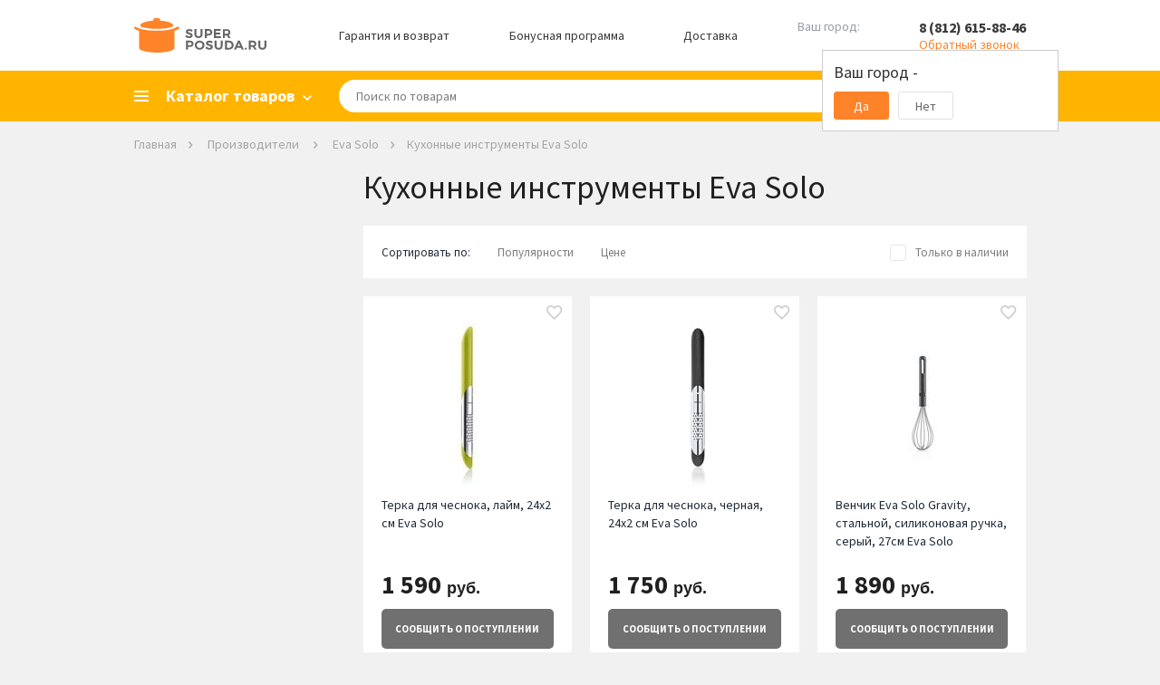

--- FILE ---
content_type: text/html; charset=WINDOWS-1251
request_url: https://spb.superposuda.ru/kuhonnye_instrumenty_eva_solo.html
body_size: 20407
content:
<!DOCTYPE html><html><head><title>Кухонные инструменты Eva Solo в Санкт-Петербурге, купить в интернет-магазине посуды, каталог с ценами, фото</title><meta name="Description" content="В интернет-магазине Superposuda.ru вы можете купить все товары кухонные инструменты Eva Solo по доступным ценам с доставкой в Санкт-Петербурге. Наши телефоны: 8 (812) 615-88-46"><meta property="og:type" content="website"><meta property="og:image" content="https://www.superposuda.ru/images/logo.svg"><meta property="og:url" content="https://www.superposuda.ru/kuhonnye_instrumenty_eva_solo.html"><meta property="og:description" content="В интернет-магазине Superposuda.ru вы можете купить все товары кухонные инструменты Eva Solo по доступным ценам с доставкой в Санкт-Петербурге. Наши телефоны: 8 (812) 615-88-46"><meta name="viewport" content="width=device-width, initial-scale=1, shrink-to-fit=no"><link href="https://www.superposuda.ru/css/layout.css?20260129081111" rel="stylesheet" title="StyleSheet" type="text/css" media="all"><script src="https://www.superposuda.ru/js/superposuda.js?20260129081111" type="text/javascript"></script><meta http-equiv="Content-Type" content="text/html; charset=windows-1251"/><meta http-equiv="X-UA-Compatible" content="IE=EmulateIE7"/><meta name="application-name" content="Superposuda"
data-pageType="fabric_in_catalog"data-catalogTitle="Кухонные инструменты"data-catalogId="743"data-fabricTitle="Eva Solo"data-fabricId="676"data-minGoodsPriceStr="купить по цене от 1590 р."> <script>
var viewer;
 $(function(){
 $('.thumbs').imageViewer({appendTo: '.image-viewer', hideSource: true, show: 9});
 viewer = $('.thumbs').data("plugin_imageViewer");
 });
</script><script type="text/javascript">
jQuery(function($){$('.imagew').on('click', function(e){e.preventDefault();var image = $(this).attr("data-id") - 1;viewer.displayImage(image, false, 0);$('#test-modal').modal().open();});$('.modal .close').on('click', function(e){e.preventDefault();$.modal().close();firstShowCarousel = true;});});</script><script type="text/javascript">
var google_tag_data = {"ecommerce":{"impressions":[{"name":"Терка для чеснока, лайм, 24x2 см","articul":"567638","position":"1","price":"1590","id":"68054","list":"BrandsCatalog","brand":"Eva Solo","category":"Кухонная утварь/Кухонные инструменты/Терки"},{"list":"BrandsCatalog","id":"68055","price":"1750","brand":"Eva Solo","category":"Кухонная утварь/Кухонные инструменты/Терки","name":"Терка для чеснока, черная, 24x2 см","articul":"567639","position":"2"},{"category":"Кухонная утварь/Кухонные инструменты/Венчики","brand":"Eva Solo","price":"1890","id":"67692","list":"BrandsCatalog","position":"3","articul":"119634","name":"Венчик Eva Solo Gravity, стальной, силиконовая ручка, серый, 27см"},{"name":"Венчик Eva Solo Gravity, стальной,силиконовая ручка,красный,27 см","position":"4","articul":"119636","price":"1890","list":"BrandsCatalog","id":"67691","brand":"Eva Solo","category":"Кухонная утварь/Кухонные инструменты/Венчики"},{"articul":"119627","position":"5","name":"Венчик и лопатка-скребок Eva Solo, 3-в-1, пластик, серый, 26 см","brand":"Eva Solo","category":"Кухонная утварь/Кухонные инструменты/Венчики","list":"BrandsCatalog","id":"67695","price":"2190"},{"name":"Венчик Gravity, с силиконовым покрытием, серый, 27 см","articul":"119632","position":"6","price":"2200","list":"BrandsCatalog","id":"67688","category":"Кухонная утварь/Кухонные инструменты/Венчики","brand":"Eva Solo"},{"list":"BrandsCatalog","id":"68188","price":"2200","brand":"Eva Solo","category":"Кухонная утварь/Кухонные инструменты/Щипцы кулинарные","name":"Щипцы для гриля, с силиконовой ручкой, черные, 41 см","position":"7","articul":"571096"},{"position":"8","articul":"119637","name":"Венчик Eva Solo Gravity, стальной, красный, 30 см","brand":"Eva Solo","category":"Кухонная утварь/Кухонные инструменты/Венчики","price":"2350","id":"67693","list":"BrandsCatalog"},{"name":"Венчик Eva Solo Gravity, стальной, силиконовая ручка, серый, 30см","articul":"119635","position":"9","price":"2350","id":"67694","list":"BrandsCatalog","brand":"Eva Solo","category":"Кухонная утварь/Кухонные инструменты/Венчики"},{"name":"Венчик Gravity, с силиконовым покрытием, красный, 27 см","position":"10","articul":"119633","price":"2390","id":"67687","list":"BrandsCatalog","category":"Кухонная утварь/Кухонные инструменты/Венчики","brand":"Eva Solo"},{"name":"Венчик с силиконовым покрытием, 20 см","articul":"118320","position":"11","list":"BrandsCatalog","id":"67696","price":"2390","category":"Кухонная утварь/Кухонные инструменты/Венчики","brand":"Eva Solo"},{"articul":"567613","position":"12","name":"Соковыжималка Citrus press, желтая, 8 см","brand":"Eva Solo","category":"Кухонная утварь/Кухонные инструменты/Соковыжималки ручные","list":"BrandsCatalog","id":"68006","price":"2390"},{"price":"2460","list":"BrandsCatalog","id":"67697","brand":"Eva Solo","category":"Кухонная утварь/Кухонные инструменты/Венчики","name":"Венчик с силиконовым покрытием, 25 см","articul":"118325","position":"13"},{"name":"Венчик, стальной, 25 см","position":"14","articul":"118225","id":"67686","list":"BrandsCatalog","price":"2500","category":"Кухонная утварь/Кухонные инструменты/Венчики","brand":"Eva Solo"},{"articul":"119631","position":"15","name":"Венчик Gravity, с силиконовым покрытием, красный, 30 см","brand":"Eva Solo","category":"Кухонная утварь/Кухонные инструменты/Венчики","list":"BrandsCatalog","id":"67689","price":"2590"},{"name":"Венчик Gravity, с силиконовым покрытием, серый, 30 см","position":"16","articul":"119630","price":"2590","id":"67690","list":"BrandsCatalog","category":"Кухонная утварь/Кухонные инструменты/Венчики","brand":"Eva Solo"},{"position":"17","articul":"118330","name":"Венчик с силиконовым покрытием, 30 см","category":"Кухонная утварь/Кухонные инструменты/Венчики","brand":"Eva Solo","price":"2590","list":"BrandsCatalog","id":"67698"},{"category":"Кухонная утварь/Кухонные инструменты/Ножи для пиццы","brand":"Eva Solo","list":"BrandsCatalog","id":"67927","price":"3300","position":"18","articul":"567609","name":"Нож для пиццы, стальной, 12x8.5 см"},{"category":"Кухонная утварь/Кухонные инструменты/Мельницы для перца, соли, специй","brand":"Eva Solo","price":"3500","list":"BrandsCatalog","id":"67897","articul":"530571","position":"19","name":"Мельничка для соли и перца, малая, белая, 7.5 см"},{"brand":"Eva Solo","category":"Кухонная утварь/Кухонные инструменты/Мельницы для перца, соли, специй","list":"BrandsCatalog","id":"67899","price":"3500","position":"20","articul":"530570","name":"Мельничка для соли и перца, малая, черная, 7.5 см"},{"articul":"530573","position":"21","name":"Мельничка для соли и перца, малая, дерево, 7.5 см","brand":"Eva Solo","category":"Кухонная утварь/Кухонные инструменты/Мельницы для перца, соли, специй","id":"67898","list":"BrandsCatalog","price":"3850"},{"articul":"530575","position":"22","name":"Мельничка для соли и перца, большая, белая, 11 см","brand":"Eva Solo","category":"Кухонная утварь/Кухонные инструменты/Мельницы для перца, соли, специй","list":"BrandsCatalog","id":"67894","price":"3950"},{"list":"BrandsCatalog","id":"67896","price":"3950","category":"Кухонная утварь/Кухонные инструменты/Мельницы для перца, соли, специй","brand":"Eva Solo","name":"Мельничка для соли и перца, большая, черная, 11 см","articul":"530574","position":"23"},{"name":"Мельничка для соли и перца, большая, дерево, 11 см","articul":"530577","position":"24","price":"4300","id":"67895","list":"BrandsCatalog","category":"Кухонная утварь/Кухонные инструменты/Мельницы для перца, соли, специй","brand":"Eva Solo"},{"name":"Нож для зелени и пиццы, пластиковая ручка, 14 см","articul":"567611","position":"25","price":"4300","list":"BrandsCatalog","id":"67926","category":"Кухонная утварь/Кухонные инструменты/Ножи для зелени и измельчители","brand":"Eva Solo"},{"name":"Ступка с пестиком, черно-белая, 14x7x6.5 см","position":"26","articul":"530551","id":"68027","list":"BrandsCatalog","price":"4700","category":"Кухонная утварь/Кухонные инструменты/Ступки с пестиком","brand":"Eva Solo"},{"articul":"567125","position":"27","name":"Терка-ведро, сталь, 12x21 см","brand":"Eva Solo","category":"Кухонная утварь/Кухонные инструменты/Терки","price":"5650","list":"BrandsCatalog","id":"68056"},{"brand":"Eva Solo","category":"Кухонная утварь/Кухонные инструменты/Соковыжималки ручные","price":"5690","id":"67975","list":"BrandsCatalog","articul":"567612","position":"28","name":"Пресс для цитрусовых, 13x18 см (600 мл)"},{"list":"BrandsCatalog","id":"67976","price":"7500","brand":"Eva Solo","category":"Кухонная утварь/Кухонные инструменты/Прессы для чеснока","name":"Пресс для чеснока, с емкостью для хранения, 10x18 см","articul":"567625","position":"29"}]},"gtm-ee-event-action":"Product Impressions","event":"gtm-ee-event","gtm-ee-event-category":"Enhanced Ecommerce","gtm-ee-event-non-interaction":"True"};window.dataLayer = window.dataLayer || [];dataLayer.push( google_tag_data );
get_data_fill_dataLayer();</script><script>(function(w,d,s,l,i){w[l]=w[l]||[];w[l].push({'gtm.start':
 new Date().getTime(),event:'gtm.js'});var f=d.getElementsByTagName(s)[0],
 j=d.createElement(s),dl=l!='dataLayer'?'&l='+l:'';j.async=true;j.src=
 'https://www.googletagmanager.com/gtm.js?id='+i+dl;f.parentNode.insertBefore(j,f);
 })(window,document,'script','dataLayer','GTM-57HTPD');</script></head><body>
    <script type="text/javascript">
        window.ad_category = "743";
        window._retag = window._retag || [];
        window._retag.push({code: "9ce888775d", level: 1});
        (function () {
            var id = "admitad-retag";
            if (document.getElementById(id)) {return;}
            var s=document.createElement("script");
            s.async = true; s.id = id;
            var r = (new Date).getDate();
            s.src = (document.location.protocol == "https:" ? "https:" : "http:") + "//cdn.lenmit.com/static/js/retag.min.js?r="+r;
            var a = document.getElementsByTagName("script")[0]
            a.parentNode.insertBefore(s, a);
        })()
    </script>
  <script type="text/javascript">
cpa_tracker();</script>
<div style="position:absolute;clip:rect(0,0,0,0)" aria-hidden="true"><svg xmlns="http://www.w3.org/2000/svg" xmlns:xlink="http://www.w3.org/1999/xlink"><symbol id="i-cabinet" viewbox="0 0 18 18"><path d="M9 10c-1.684 0-3.553.377-5.605 1.132C1.342 11.886.21 13.018 0 14.526v3.369h18v-3.369c-.21-1.508-1.342-2.64-3.395-3.394C12.553 10.377 10.685 10 9 10zM9 0C7.737.035 6.684.474 5.842 1.316 5 2.158 4.58 3.219 4.58 4.5c0 1.28.421 2.342 1.263 3.184.842.842 1.895 1.263 3.158 1.263s2.316-.42 3.158-1.263C13 6.842 13.42 5.781 13.42 4.5c0-1.28-.421-2.342-1.263-3.184C11.316.474 10.263.036 9 0zm4.74 12.83c1.4.627 2.188 1.174 2.26 1.645v1.784H2v-1.784c.072-.47.75-1.018 2.15-1.645 1.4-.628 3.055-1.125 4.85-1.164 1.795.039 3.34.536 4.74 1.164zM9 2c.72 0 1.316.243 1.79.73.473.487.71 1.086.71 1.798s-.237 1.302-.71 1.77C10.316 6.766 9.72 7 9 7s-1.316-.234-1.79-.702c-.473-.468-.71-1.058-.71-1.77s.237-1.31.71-1.798C7.684 2.243 8.28 2 9 2z"/></symbol><symbol id="i-favorite" viewbox="0 0 19 17"><path d="M9.238 14.266l-.086.086-.086-.086c-2.205-1.948-3.96-3.646-5.263-5.092-1.304-1.447-1.97-2.829-1.998-4.147.028-.916.336-1.675.924-2.277.587-.602 1.353-.902 2.298-.902.716 0 1.375.2 1.977.601.601.401 1.031.917 1.289 1.547h1.719c.258-.63.687-1.146 1.289-1.547a3.49 3.49 0 0 1 1.976-.601c.946 0 1.712.3 2.3.902.586.602.894 1.36.923 2.277-.029 1.318-.695 2.7-1.998 4.147-1.303 1.446-3.058 3.144-5.264 5.092zM13.278 0c-.803 0-1.562.172-2.278.516A5.881 5.881 0 0 0 9.152 1.89 5.881 5.881 0 0 0 7.305.516 5.197 5.197 0 0 0 5.027 0c-1.432.029-2.62.516-3.566 1.46C.516 2.407.029 3.596 0 5.028c.029 1.69.745 3.352 2.148 4.985 1.404 1.633 3.295 3.495 5.672 5.586L9.152 16.8l1.332-1.203c2.378-2.091 4.269-3.953 5.672-5.586 1.404-1.633 2.12-3.295 2.149-4.985-.029-1.432-.516-2.62-1.461-3.566C15.898.516 14.71.029 13.277 0z"/></symbol><symbol id="i-basket" viewbox="0 0 19 19"><path d="M14.695 14.652c.516 0 .946.18 1.29.537.343.359.515.795.515 1.311 0 .516-.172.945-.516 1.29-.343.343-.78.515-1.31.515s-.967-.172-1.31-.516c-.344-.344-.516-.78-.516-1.31s.172-.967.515-1.311c.344-.344.788-.516 1.332-.516zM0 0h3.008l.86 1.805h13.577c.258.028.473.129.645.3a.874.874 0 0 1 .129 1.075l-3.266 5.93a2.04 2.04 0 0 1-.666.687c-.272.172-.58.258-.924.258H6.531l-.816 1.504-.043.129c0 .143.071.214.215.214H16.5v1.848h-11c-.516-.029-.945-.215-1.29-.559-.343-.343-.515-.773-.515-1.289 0-.315.072-.601.215-.859l1.246-2.277-3.308-6.961H0V0zm5.5 14.652c.516 0 .952.18 1.31.537.359.359.538.795.538 1.311 0 .516-.18.945-.537 1.29a1.822 1.822 0 0 1-1.311.515c-.516 0-.945-.172-1.29-.516-.343-.344-.515-.78-.515-1.31s.172-.967.516-1.311c.344-.344.773-.516 1.289-.516zm8.25-6.402l2.578-4.598H4.727L6.875 8.25h6.875z"/></symbol><symbol id="i-search" viewbox="0 0 16 16"><path stroke-width=".5" d="M14.706 13.444l-3.655-3.667a5.542 5.542 0 0 0 1.045-3.21C12.096 3.49 9.616 1 6.548 1S1 3.489 1 6.567c0 3.079 2.48 5.568 5.548 5.568a5.497 5.497 0 0 0 3.198-1.048l3.655 3.667c.326.328.914.328 1.305 0 .392-.393.392-.917 0-1.31zm-8.158-2.62c-2.35 0-4.243-1.899-4.243-4.257a4.241 4.241 0 1 1 8.485 0 4.241 4.241 0 0 1-4.242 4.258z"/></symbol><symbol id="i-cross" viewbox="0 0 10 10"><path d="M5 3.81923L1.17188 0L0 1.16915L3.83976 5L0 8.83085L1.17188 10L5 6.18077L8.82813 10L10 8.83085L6.16024 5L10 1.16915L8.82813 0L5 3.81923Z"/></symbol></svg></div><script type="text/javascript">
function load_auth()
{$.post("/cgi-bin/dsp.pl", { cl: "register", event: "get_auth_form", rnd: Math.random(), utf8: 1 },
function(data)
{$('#auth_info').html(data);});}</script><div id="fb-root"></div><script>(function(d, s, id) {
 var js, fjs = d.getElementsByTagName(s)[0];
 if (d.getElementById(id)) return;
 js = d.createElement(s); js.id = id;
 js.src = "//connect.facebook.net/ru_RU/all.js#xfbml=1";
 fjs.parentNode.insertBefore(js, fjs);
}(document, 'script', 'facebook-jssdk'));</script><div class="basket_pop" id="added_msg"></div><div id="sys_city_popup"></div><div class="all"><div class="header hidden-mobile"><div class="container"><div class="header__row"><div class="logo"><a href="/"><img src="https://www.superposuda.ru/images/logo.svg" alt=""></a></div><a class="header__link" href="//www.superposuda.ru/warranty.html" target="__blank">Гарантия и возврат</a><a class="header__link" href="//www.superposuda.ru/bonus.html" target="__blank">Бонусная программа</a><a class="header__link" href="#!" id="delivery_city">Доставка</a><div class="city_change"><span class="city_text">Ваш город:</span><a href="javascript: show_city_popup()" class="city_link">&nbsp;</a><input type="hidden" id="city_id" name="city_id" value="0"><div class="confirm_city"><div class="confirm_city_title">Ваш город - <span class="city_name_confirm"></span></div><div class="confirm_city_buttons"><div class="confirm_city_button close_confirm_city">Да</div><div class="confirm_city_button open_city_popup">Нет</div></div></div></div><div class="phone"><span class="phone-number"><a href="tel:88126158846">8 (812) 615-88-46</a></span><span class="phone-callback callback_show">Обратный звонок</span><noscript><div><form action="/cgi-bin/dsp.pl" method="post"><div class="call_text">Телефон:</div><div><input type="text" class="call_input" name="phone_callback" value=""></div><div><input type="hidden" name="event" id="event" value="add_phone_back"><input type="hidden" name="cl" id="cl" value="feedback"><input type="submit" class="call_button" value=""></div></form></div></noscript><div class="callback_form"><div class="callback_form_close"><svg><use xlink:href="#i-cross"/></svg></div><div class="callback_form_title">Номер телефона:</div><input placeholder="+7 (ХХХ) ХХХ-ХХ-ХХ" onfocus="placeholder='';" onblur="placeholder='+7 (ХХХ) ХХХ-ХХ-ХХ';" class="call_input medium_text formatted_phone" name="phone_callback"><input type="button" value="ОК" class="call_button" onclick="yaCounter7749109.reachGoal('CALL_BACK'); return false;"></div></div></div></div></div><div class="mainmenublock"><div class="container"><div class="category_show"><span>Каталог товаров</span></div><div class="topmenu_list_container"><ul class="topmenu1 topmenu_list"><li class="topmenu-city hidden-desktop"><a href="javascript: show_city_popup()" class="city_link">Санкт-Петербург</a></li><li class="topmenu-tel hidden-desktop"><a href="tel:88126158846">8 (812) 615-88-46</a><div class="phone-callback callback_show">Обратный звонок</div><div class="callback_form"><input placeholder="+7 (ХХХ) ХХХ-ХХ-ХХ" onfocus="placeholder='';" onblur="placeholder='+7 (ХХХ) ХХХ-ХХ-ХХ';" class="call_input medium_text formatted_phone" name="phone_callback"><input type="button" value="ОК" class="call_button" onclick="yaCounter7749109.reachGoal('CALL_BACK'); return false;"></div></li> <li><a href="/novyy_god.html" class="menulevel nested_menu"><span class="topsmlong">Новый Год</span></a><ul class="topmenu2 topmenu2notfirst"><div><div><div class="column"><li><a href="/novogodnie_girlandy.html">Новогодние гирлянды</a></li><li><a href="/novogodnie_ukrasheniya.html">Новогодние украшения</a></li><li><a href="/novogodnie_shary.html">Новогодние шары</a></li><li><a href="/svetodiodnye_figury.html">Светодиодные фигуры</a></li><li><a href="/novogodnie_ulichnye_girlyandy.html">Новогодние уличные гирлянды</a></li><li><a href="/novogodniy_tekstil.html">Новогодний текстиль</a></li><li><a href="/servirovka_stola.html">Сервировка стола</a></li><div class="split">&nbsp;</div></div></div></div></ul></li><li><a href="/gifts.html" class="menulevel nested_menu"><span class="topsmlong">Скидки, Подарки, Акции</span></a><ul class="topmenu2"><div class="column"><li><a class="firstlevel" href="//www.superposuda.ru/sale.html" target="__blank">Распродажа</a></li><li><a class="firstlevel" href="/akcii.html">Текущие акции</a></li><li><a class="firstlevel" href="/ucenennye_tovary.html">Уцененные товары</a></li><li><a class="firstlevel" href="/hits.html">Лидеры продаж</a></li><li><a class="firstlevel" href="//www.superposuda.ru/gift_cards.html" target="__blank">Подарочные карты</a></li><li><a class="firstlevel" href="//www.superposuda.ru/novelty.html" target="__blank">Новинки</a></li><li><a class="firstlevel" href="/recommend.html">Рекомендуем</a></li><li><a href="/podarki_na_torgestvo.html" class="nested_menu firstlevel">Подарки на торжество</a><ul class="topmenu3"><div class="columnfist"><li><a href="/podarki_na_den_rojdeniya.html">Подарки на день рождения</a></li><li><a href="/podarki_na_novoselie.html">Подарки на новоселье</a></li><li><a href="/podarki_na_svadbu.html">Подарки на свадьбу</a></li><li><a href="/podarki_na_jubiley.html">Подарки на юбилей</a></li></div><div></div><div class="split">&nbsp;</div></ul></li><li><a href="/podarki_blizkim.html" class="nested_menu firstlevel">Подарки близким</a><ul class="topmenu3"><div class="columnfist"><li><a href="/podarki_dlya_detey.html">Подарки для детей</a></li><li><a href="/podarki_dlya_jenshin.html">Подарки для женщин</a></li><li><a href="/podarki_dlya_mujchin.html">Подарки для мужчин</a></li></div><div></div><div class="split">&nbsp;</div></ul></li><li><a href="/corporativnie_podarki.html" class="nested_menu firstlevel">Корпоративные подарки</a><ul class="topmenu3"><div class="columnfist"><li><a href="/podarki_klientam.html">Подарки клиентам</a></li><li><a href="/podarki_partneram.html">Подарки партнерам</a></li><li><a href="/podarki_rukovoditelu.html">Подарки руководителю</a></li><li><a href="/podarki_sotrudnikam.html">Подарки сотрудникам</a></li></div><div></div><div class="split">&nbsp;</div></ul></li><li><a class="firstlevel" href="/poradovat_sebya.html">Порадовать себя</a></li><li><a class="firstlevel" href="/vip_podarki.html">VIP подарки</a></li><li><a class="firstlevel" href="/posledniy_shans.html">Последний шанс</a></li><li><a class="firstlevel" href="/upakovka.html">Упаковка</a></li></div></ul></li> <li><a href="/cookware.html" class="menulevel nested_menu">Посуда</a><ul class="topmenu2 topmenu2notfirst"><div><div><div class="column"><li><a href="/cookware_sets.html">Наборы кастрюль</a></li><li><a href="/skovorodi.html">Сковороды</a></li><li><a href="/kryshki.html">Крышки</a></li><li><a href="/kastruli.html">Кастрюли</a></li><li><a href="/woks.html">Сковороды Вок</a></li><li><a href="/crepe_pans.html">Блинные сковороды</a></li><li><a href="/grill.html">Сковороды гриль</a></li><li><a href="/kovshi.html">Ковши</a></li><li><a href="/protivni.html">Противни</a></li><li><a href="/utyatnicy.html">Утятницы</a></li><li><a href="/skorovarki.html">Скороварки</a></li><li><a href="/stewpan.html">Сотейники</a></li><li><a href="/parovarki.html">Пароварки</a></li><li><a href="/ceramics.html">Формы для запекания</a></li></div><div class="column"><li><a href="/tazy_dlya_varenia.html">Тазы для варенья</a></li><li><a href="/cocotte.html">Кокотницы</a></li><li><a href="/tajiny.html">Тажины</a></li><li><a href="/terriny.html">Террины</a></li><li><a href="/fondu.html">Наборы и аксессуары для фондю</a></li><li><a href="/ruchki_i_aksessuary.html">Ручки и Аксессуары</a></li><li><a href="/chayniki.html">Чайники</a></li><li><a href="/kofevarki_geyzernye.html">Кофеварки гейзерные</a></li><li><a href="/podstavki_dlya_bulonnyh_chashek.html">Подставки для бульонных чашек</a></li><li><a href="/kazany.html">Казаны</a></li><li><a href="/pressy_dlya_grilya.html">Прессы для гриля</a></li><div class="split">&nbsp;</div><div class="split">&nbsp;</div></div></div></div></ul></li> <li><a href="/knives.html" class="menulevel nested_menu"><span class="topsmlong">Кухонные ножи</span></a><ul class="topmenu2 topmenu2notfirst"><div><div><div class="column"><li><a href="/knife_sets.html">Наборы ножей</a></li><li><a href="/razdelochnie_doski.html">Разделочные доски</a></li><li><a href="/magnitnye_derzhateli.html">Магнитные держатели</a></li><li><a href="/podstavki-dlya-nojey.html">Подставки для ножей</a></li><li><a href="/chefs_knives.html">Поварские ножи</a></li><li><a href="/universalnie_noji.html">Универсальные ножи</a></li><li><a href="/santoku.html">Ножи Сантоку</a></li><li><a href="/fileynie_noji.html">Филейные ножи</a></li><li><a href="/noji_dlya_narezki.html">Ножи для тонкой нарезки</a></li><li><a href="/noji_dlya_ovoshey.html">Ножи для овощей</a></li><li><a href="/noji_dlya_syra.html">Ножи для сыра</a></li><li><a href="/obvalochnie_noji.html">Обвалочные ножи</a></li><li><a href="/noji_dlya_hleba.html">Ножи для хлеба</a></li><li><a href="/toporiki.html">Топорики для мяса</a></li></div><div class="column"><li><a href="/deba.html">Ножи Деба</a></li><li><a href="/noji_dlya_buterbrodov.html">Ножи для бутербродов</a></li><li><a href="/noji_dlya_zamorozhennyh_produktov.html">Ножи для замороженных продуктов</a></li><li><a href="/nozhi_dlya_steykov.html">Ножи для стейков</a></li><li><a href="/skladnye_nozhi.html">Складные ножи</a></li><div class="split">&nbsp;</div><div class="split">&nbsp;</div></div></div></div></ul></li><li><a href="/servirovka.html" class="menulevel nested_menu"><span class="topsmlong">Сервировка стола</span></a><ul class="topmenu2"><div class="column"><li><a href="/servizy.html" class="nested_menu seelevel2 firstlevel">Сервизы</a><ul class="topmenu3 topmenu3first"><div class="columnfist"><li><a href="/stolovye_servizy.html">Столовые сервизы</a></li><li><a href="/detskie_servizy.html">Детские сервизы</a></li><li><a href="/chaynye_servizy.html">Чайные сервизы</a></li><li><a href="/servizy_dlya_torta.html">Сервизы для торта</a></li><li><a href="/kofeinye_servizy.html">Кофейные сервизы</a></li></div><div></div><div class="split">&nbsp;</div></ul></li><li><a href="/stolovye_pribory.html" class="nested_menu firstlevel">Столовые приборы</a><ul class="topmenu3"><div class="columnfist"><li><a href="/stolovie_pribori.html">Наборы столовых приборов</a></li><li><a href="/spoon.html">Ложки</a></li><li><a href="/nabory_dlya_sushi.html">Наборы для суши</a></li><li><a href="/noji_dlya_steykov.html">Приборы для стейка</a></li><li><a href="/vilki.html">Вилки</a></li><li><a href="/pribory_dlya_servirovki.html">Приборы для сервировки</a></li><li><a href="/stolovye_nozhi.html">Столовые ножи</a></li></div><div></div><div class="split">&nbsp;</div></ul></li><li><a href="/stolovaya_posuda.html" class="nested_menu firstlevel">Столовая посуда</a><ul class="topmenu3"><div class="columnfist"><li><a href="/salatnicy.html">Салатницы</a></li><li><a href="/supnitsy.html">Супницы</a></li><li><a href="/plates.html">Тарелки</a></li><li><a href="/dish.html">Блюда</a></li><li><a href="/blyudca.html">Блюдца</a></li><li><a href="/pialy.html">Пиалы</a></li></div><div></div><div class="split">&nbsp;</div></ul></li><li><a href="/predmety_dlya_servirovki.html" class="nested_menu firstlevel">Предметы для сервировки</a><ul class="topmenu3"><div class="columnfist"><li><a href="/solonki_perechnicy.html">Солонки, Перечницы</a></li><li><a href="/salfetki.html">Сервировочные салфетки</a></li><li><a href="/saharnitsy.html">Сахарницы</a></li><li><a href="/razdelochnie_doski_servirovochnye.html">Сервировочные доски</a></li><li><a href="/table.html">Аксессуары для сервировки</a></li><li><a href="/salfetnicy.html">Салфетницы</a></li><li><a href="/koltsa_dlya_salfetok.html">Кольца для салфеток</a></li><li><a href="/emkosti_dlya_meda_i_jema.html">Емкости для меда и джема</a></li><li><a href="/limonnicy.html">Лимонницы</a></li></div><div></div><div class="split">&nbsp;</div></ul></li><li><a href="/servirovka_zakusok.html" class="nested_menu firstlevel">Сервировка закусок</a><ul class="topmenu3"><div class="columnfist"><li><a href="/maslenki.html">Масленки</a></li><li><a href="/sousniki.html">Соусники</a></li><li><a href="/hlebnye_korziny.html">Хлебные корзины</a></li><li><a href="/podstavki_dlya_yaits.html">Подставки для яиц</a></li><li><a href="/ikornicy.html">Икорницы</a></li><li><a href="/marmity.html">Мармиты</a></li><li><a href="/menazhnicy.html">Менажницы</a></li><li><a href="/molochniki.html">Молочники</a></li><li><a href="/podnosy.html">Подносы</a></li><li><a href="/seledochnicy.html">Селедочницы</a></li></div><div></div><div class="split">&nbsp;</div></ul></li><li><a href="/servirovka_desertov.html" class="nested_menu firstlevel">Сервировка десертов</a><ul class="topmenu3"><div class="columnfist"><li><a href="/konfetnicy.html">Конфетницы</a></li><li><a href="/kremanki.html">Креманки</a></li><li><a href="/lopatrki_dlya_torta.html">Лопатки для торта</a></li><li><a href="/tortovnicy.html">Тортовницы</a></li><li><a href="/fruktovnicy.html">Фруктовницы</a></li></div><div></div><div class="split">&nbsp;</div></ul></li><li><a href="/kuhonnyi_tekstil.html" class="nested_menu firstlevel">Кухонный текстиль</a><ul class="topmenu3"><div class="columnfist"><li><a href="/skaterti.html">Скатерти</a></li><li><a href="/fartuki.html">Фартуки</a></li><li><a href="/kitchen_towels.html">Кухонные полотенца</a></li></div><div></div><div class="split">&nbsp;</div></ul></li></div></ul></li><li><a href="/bar.html" class="menulevel nested_menu">Бар</a><ul class="topmenu2"><div class="column"><li><a href="/bokaly.html" class="nested_menu seelevel2 firstlevel">Бокалы</a><ul class="topmenu3 topmenu3first"><div class="columnfist"><li><a href="/bokaly_dlya_vina.html">Бокалы для вина</a></li><li><a href="/bokaly_dlya_viski.html">Бокалы для виски</a></li><li><a href="/bokaly_dlya_shampanskogo.html">Бокалы для шампанского</a></li><li><a href="/bokaly_dlya_konyaka.html">Бокалы для коньяка</a></li><li><a href="/bokaly_dlya_martini.html">Бокалы для мартини</a></li><li><a href="/bokaly_i_kruzhki_dlya_piva.html">Бокалы для пива</a></li><li><a href="/bokaly_dlya_vody.html">Бокалы для воды</a></li><li><a href="/bokaly_dlya_kokteyley.html">Бокалы для коктейлей</a></li><li><a href="/bokaly_dlya_portveyna.html">Бокалы для портвейна</a></li><li><a href="/termobokaly.html">Термобокалы</a></li></div><div></div><div class="split">&nbsp;</div></ul></li><li><a class="firstlevel" href="/stakany.html">Стаканы</a></li><li><a class="firstlevel" href="/rumki.html">Рюмки</a></li><li><a class="firstlevel" href="/kuvshiny.html">Кувшины</a></li><li><a class="firstlevel" href="/grafiny.html">Графины</a></li><li><a class="firstlevel" href="/decantery.html">Декантеры</a></li><li><a class="firstlevel" href="/shtopory.html">Штопоры</a></li><li><a class="firstlevel" href="/otkryvalki.html">Открывалки</a></li><li><a class="firstlevel" href="/vinnye_nabory.html">Винные наборы</a></li><li><a href="/barnyi-inventar.html" class="nested_menu firstlevel">Барный инвентарь</a><ul class="topmenu3"><div class="columnfist"><li><a href="/barnye_aksessuary.html">Барные аксессуары</a></li><li><a href="/aeratory.html">Аэраторы</a></li><li><a href="/jiggers.html">Джиггеры</a></li><li><a href="/dozatory.html">Дозаторы</a></li><li><a href="/markery_dlya_bokalov_i_butylok.html">Маркеры для бокалов и бутылок</a></li><li><a href="/sheykery.html">Шейкеры</a></li></div><div></div><div class="split">&nbsp;</div></ul></li><li><a href="/ohlazhdenie-napitkov.html" class="nested_menu firstlevel">Охлаждение напитков</a><ul class="topmenu3"><div class="columnfist"><li><a href="/vedra_dlya_lda.html">Ведра для льда</a></li><li><a href="/kamni_dlya_viski.html">Камни для виски</a></li><li><a href="/ohladitelnye_rubashki.html">Охладительные рубашки</a></li><li><a href="/termometry_dlya_vina.html">Термометры для вина</a></li></div><div></div><div class="split">&nbsp;</div></ul></li><li><a href="/hranenie-napitkov.html" class="nested_menu firstlevel">Хранение напитков</a><ul class="topmenu3"><div class="columnfist"><li><a href="/vinnye_shkafy.html">Винные шкафы</a></li><li><a href="/probki_dlya_vina.html">Пробки для вина</a></li><li><a href="/podstavki_dlya_hraneniya_vina.html">Подставки для хранения вина</a></li><li><a href="/vacuum_pumps.html">Вакуумные насосы</a></li><li><a href="/dispensery_dlya_vina.html">Диспенсеры для вина</a></li><li><a href="/aksessuary_dlya_vinnyh_shkafov.html">Аксессуары для винных шкафов</a></li></div><div></div><div class="split">&nbsp;</div></ul></li></div></ul></li><li><a href="/kuhonnaya_utvar.html" class="menulevel nested_menu"><span class="topsmlong">Кухонная утварь</span></a><ul class="topmenu2"><div class="column"><li><a class="firstlevel" href="/nabory_kuhonnyh_prinadlezhnostey.html">Наборы кухонных принадлежностей</a></li><li><a href="/kuhonnaya_naveska.html" class="nested_menu firstlevel">Кухонная навеска</a><ul class="topmenu3"><div class="columnfist"><li><a href="/vilki_dlya_zharkogo.html">Вилки для жаркого</a></li><li><a href="/lozhki_dlya_spagetti.html">Ложки для спагетти</a></li><li><a href="/lozhki_servirovochnye.html">Ложки и вилки сервировочные</a></li><li><a href="/lopatki.html">Лопатки</a></li><li><a href="/polovniki.html">Половники</a></li><li><a href="/shumovki.html">Шумовки</a></li></div><div></div><div class="split">&nbsp;</div></ul></li><li><a href="/kuhonnye_instrumenty.html" class="nested_menu firstlevel">Кухонные инструменты</a><ul class="topmenu3"><div class="columnfist"><li><a href="/otkryvalki.html">Консервные ножи</a></li><li><a href="/ovoshechistki.html">Овощечистки</a></li><li><a href="/melnicy.html">Мельницы для перца, соли, специй</a></li><li><a href="/kuhonnie_nognici.html">Кухонные ножницы</a></li><li><a href="/nozhi_dlya_pizzy.html">Ножи для пиццы</a></li><li><a href="/pressy_dlya_chesnoka.html">Прессы для чеснока</a></li><li><a href="/venchiki.html">Венчики</a></li><li><a href="/stupki.html">Ступки с пестиком</a></li><li><a href="/nozhi_dlya_zeleni.html">Ножи для зелени и измельчители</a></li><li><a href="/sokovizhimalki_ruchnye.html">Соковыжималки ручные</a></li><li><a href="/shipcy_kulinarnye.html">Щипцы кулинарные</a></li><li><a href="/kartofelemyalki.html">Картофелемялки</a></li><li><a href="/molotki_dlya_otbivaniya_myasa.html">Молотки для отбивания мяса</a></li><li><a href="/karamelizatory.html">Карамелизаторы</a></li></div><div><li><a href="/aksessuary_dlya_morozhenogo.html">Аксессуары для мороженого</a></li><li><a href="/instrumenty_dlya_fruktov.html">Инструменты для фруктов</a></li><li><a href="/lapsherezki.html">Лапшерезки</a></li><li><a href="/terki.html">Терки</a></li></div><div class="split">&nbsp;</div></ul></li><li><a href="/hranenie.html" class="nested_menu firstlevel">Хранение</a><ul class="topmenu3"><div class="columnfist"><li><a href="/banki_dlya_sipuchih.html">Банки для сыпучих</a></li><li><a href="/konteinery.html">Контейнеры</a></li><li><a href="/bottle.html">Бутылки для Масла и Уксуса</a></li><li><a href="/hlebnicy.html">Хлебницы</a></li><li><a href="/kuhonnie_derzhateli.html">Кухонные держатели и рейлинги</a></li><li><a href="/podstavki-dlya-nojey.html">Подставки для ножей</a></li><li><a href="/magnitnye_derzhateli.html">Магнитные держатели</a></li><li><a href="/derzhateli_dlya_bumazhnyh_polotenec.html">Держатели для бумажных полотенец</a></li><li><a href="/dispensery.html">Диспенсеры</a></li><li><a href="/lanch_boksy.html">Ланч-боксы</a></li><li><a href="/lotki_dlya_stolovyh_priborov_i_aksessuary.html">Лотки для столовых приборов и аксессуары</a></li><li><a href="/organayzery.html">Органайзеры</a></li><li><a href="/podstavki_dlya_prinadlezhnostey.html">Подставки для принадлежностей</a></li><li><a href="/sushilki_dlya_posudy.html">Сушилки для посуды</a></li></div><div></div><div class="split">&nbsp;</div></ul></li><li><a href="/zatochka-nojey.html" class="nested_menu firstlevel">Заточка ножей</a><ul class="topmenu3"><div class="columnfist"><li><a href="/musaty.html">Мусаты</a></li><li><a href="/sharpen.html">Точилки для ножей</a></li><li><a href="/tochilnye_kamni.html">Точильные камни</a></li><li><a href="/aksessuary_dlya_zatochki.html">Аксессуары для заточки</a></li></div><div></div><div class="split">&nbsp;</div></ul></li><li><a href="/kuhonnie_prinadlejnosti.html" class="nested_menu firstlevel">Кухонные принадлежности</a><ul class="topmenu3"><div class="columnfist"><li><a href="/induction_adapters.html">Адаптеры для индукционных плит</a></li><li><a href="/formy_dlya_lda.html">Формы для льда</a></li><li><a href="/razdelochnie_doski.html">Разделочные доски</a></li><li><a href="/durshlagi.html">Дуршлаги</a></li><li><a href="/sita.html">Сита</a></li><li><a href="/miski.html">Миски</a></li><li><a href="/podstavki_pod_goryachee.html">Подставки под горячее</a></li><li><a href="/rukavicy_i_prihvatki.html">Рукавицы и Прихватки</a></li><li><a href="/kuhonnie_aksessuary.html">Кухонные аксессуары</a></li><li><a href="/zazhigalki.html">Зажигалки</a></li><li><a href="/paneli_dlya_razogreva.html">Панели для разогрева</a></li></div><div></div><div class="split">&nbsp;</div></ul></li><li><a href="/izmerenie.html" class="nested_menu firstlevel">Измерение</a><ul class="topmenu3"><div class="columnfist"><li><a href="/vesy_kuhonnye.html">Весы кухонные</a></li><li><a href="/taimery.html">Таймеры</a></li><li><a href="/mernye_emkosti.html">Мерные емкости и аксессуары</a></li><li><a href="/termometry.html">Термометры</a></li></div><div></div><div class="split">&nbsp;</div></ul></li><li><a href="/vse_dlya_vypechki.html" class="nested_menu firstlevel">Все для выпечки</a><ul class="topmenu3"><div class="columnfist"><li><a href="/formy_dlya_vypechki.html">Формы для выпечки</a></li><li><a href="/kistochki.html">Кисточки</a></li><li><a href="/spatulas.html">Спатулы</a></li><li><a href="/skalki.html">Скалки</a></li><li><a href="/kovriki_dlya_testa_i_vypechki.html">Коврики для теста и выпечки</a></li><li><a href="/vesy_kuhonnye.html">Весы кухонные</a></li><li><a href="/karamelizatory.html">Карамелизаторы</a></li><li><a href="/mernye_emkosti.html">Мерные емкости и аксессуары</a></li><li><a href="/miski.html">Миски</a></li><li><a href="/nozhi_dlya_pizzy.html">Ножи для теста</a></li><li><a href="/protivni.html">Противни</a></li><li><a href="/sita.html">Сита</a></li><li><a href="/blendery.html">Блендеры</a></li><li><a href="/mixers.html">Миксеры</a></li></div><div><li><a href="/processors.html">Кухонные процессоры</a></li><li><a href="/taimery.html">Таймеры</a></li><li><a href="/termometry.html">Термометры</a></li><li><a href="/rukavicy_i_prihvatki.html">Рукавицы и Прихватки</a></li><li><a href="/fartuki.html">Фартуки</a></li><li><a href="/venchiki.html">Венчики</a></li><li><a href="/konditerskie-aksessuary.html">Кондитерские аксессуары</a></li><li><a href="/ramekiny.html">Рамекины</a></li></div><div class="split">&nbsp;</div></ul></li><li><a class="firstlevel" href="/kulinarnye_knigi.html">Кулинарные книги</a></li></div></ul></li> <li><a href="/bitovaya_tehnika.html" class="menulevel nested_menu">Техника</a><ul class="topmenu2 topmenu2notfirst"><div><div><div class="column"><li><a href="/mixers.html">Миксеры</a></li><li><a href="/blendery.html">Блендеры</a></li><li><a href="/processors.html">Кухонные процессоры</a></li><li><a href="/toasters.html">Тостеры</a></li><li><a href="/vafelnicy.html">Вафельницы</a></li><li><a href="/izmelchiteli.html">Измельчители</a></li><li><a href="/sokovyzhimalki.html">Соковыжималки</a></li><li><a href="/filtry_dlya_vody.html">Фильтры для воды</a></li><li><a href="/chainiki_elektricheskie.html">Чайники электрические</a></li><li><a href="/accessories.html">Насадки и Аксессуары</a></li><li><a href="/multivarki.html">Мультиварки</a></li><li><a href="/hlebopechi.html">Хлебопечи</a></li><li><a href="/myasorubki.html">Мясорубки</a></li><li><a href="/kofemolki.html">Кофемолки</a></li></div><div class="column"><li><a href="/kofemashiny.html">Кофемашины</a></li><li><a href="/tehnika_dlya_krasoty_i_zdorovya.html">Техника для красоты и здоровья</a></li><div class="split">&nbsp;</div></div></div></div></ul></li> <li><a href="/tea-coffee.html" class="menulevel nested_menu"><span class="topsmlong">Чай и Кофе</span></a><ul class="topmenu2 topmenu2notfirst"><div><div><div class="column"><li><a href="/cups.html">Чашки</a></li><li><a href="/sitechki_dlya_zavarivaniya_chya.html">Ситечки для чая</a></li><li><a href="/kofevarki_geyzernye.html">Кофеварки гейзерные</a></li><li><a href="/blyudca.html">Блюдца</a></li><li><a href="/saharnitsy.html">Сахарницы</a></li><li><a href="/termosy.html">Термосы</a></li><li><a href="/chayniki.html">Чайники</a></li><li><a href="/chaynye_servizy.html">Чайные сервизы</a></li><li><a href="/kofeinye_servizy.html">Кофейные сервизы</a></li><li><a href="/chainye_aksessuary.html">Чайные аксессуары</a></li><li><a href="/molochniki.html">Молочники</a></li><li><a href="/aksessuary_dlya_kofe.html">Аксессуары для кофе</a></li><li><a href="/aksessuary_dlya_kofevarok.html">Аксессуары для кофеварок</a></li><li><a href="/zavarochnye_chayniki.html">Заварочные чайники</a></li></div><div class="column"><li><a href="/coffee.html">Кофе</a></li><li><a href="/kofeyniki.html">Кофейники</a></li><li><a href="/kruzhki.html">Кружки</a></li><li><a href="/podstakanniki.html">Подстаканники</a></li><li><a href="/turki.html">Турки</a></li><div class="split">&nbsp;</div><div class="split">&nbsp;</div></div></div></div></ul></li><li><a href="/beauty.html" class="menulevel nested_menu"><span class="topsmlong">Товары для красоты</span></a><ul class="topmenu2"><div class="column"><li><a href="/brite.html" class="nested_menu seelevel2 firstlevel">Бритье</a><ul class="topmenu3 topmenu3first"><div class="columnfist"><li><a href="/aksessuary_dlya_britya.html">Аксессуары для бритья</a></li><li><a href="/britvennye_nabory.html">Бритвенные наборы</a></li><li><a href="/kosmetika_dlya_britya.html">Косметика для бритья</a></li><li><a href="/opasnye_britvy.html">Опасные бритвы</a></li><li><a href="/stanki_dlya_britya.html">Станки для бритья</a></li><li><a href="/trimmery.html">Триммеры</a></li></div><div></div><div class="split">&nbsp;</div></ul></li><li><a class="firstlevel" href="/instrumenty_dlya_parikmaherov.html">Инструменты для парикмахеров</a></li><li><a href="/manikyur.html" class="nested_menu firstlevel">Маникюр</a><ul class="topmenu3"><div class="columnfist"><li><a href="/kusachki_manikyurnye.html">Кусачки маникюрные</a></li><li><a href="/manikyurnye_nabory.html">Маникюрные наборы</a></li><li><a href="/manikyurnyy_instrument.html">Маникюрный инструмент</a></li><li><a href="/nozhnicy_manikyurnye.html">Ножницы маникюрные</a></li><li><a href="/pedikyur.html">Педикюр</a></li><li><a href="/pilki_dlya_nogtey.html">Пилки для ногтей</a></li><li><a href="/pincety.html">Пинцеты</a></li><li><a href="/schipcy_manikyurnye.html">Щипцы маникюрные</a></li></div><div></div><div class="split">&nbsp;</div></ul></li><li><a class="firstlevel" href="/uhod_za_licom_i_instrumenty_dlya_makiyazha.html">Уход за лицом и инструменты для макияжа</a></li></div></ul></li> <li><a href="/cvety_i_sad.html" class="menulevel nested_menu"><span class="topsmlong">Цветы и сад</span></a><ul class="topmenu2 topmenu2notfirst"><div><div><div class="column"><li><a href="/kashpo.html">Кашпо</a></li><li><a href="/podstavki_i_aksessuary_dlya_kashpo.html">Подставки и аксессуары для кашпо</a></li><li><a href="/balkonnye_jashiki.html">Балконные ящики</a></li><li><a href="/derzhateli_dlya_balkonnyh_yaschikov.html">Держатели для балконных ящиков</a></li><li><a href="/opryskivateli.html">Опрыскиватели</a></li><li><a href="/leiki.html">Лейки</a></li><li><a href="/fontany.html">Фонтаны</a></li><li><a href="/arki_sadovye.html">Арки садовые</a></li><li><a href="/podvesnye_korziny_s_cvetami.html">Подвесные корзины с цветами</a></li><li><a href="/sadovye_shtekery.html">Садовые штекеры</a></li><li><a href="/ulichnye_girlyandy.html">Уличные гирлянды</a></li><li><a href="/vily.html">Вилы</a></li><li><a href="/grabli.html">Грабли</a></li><li><a href="/instrumenty_dlya_obrabotki_pochvy.html">Инструменты для обработки почвы</a></li></div><div class="column"><li><a href="/lopaty.html">Лопаты</a></li><li><a href="/sekatory.html">Секаторы</a></li><li><a href="/sovki.html">Совки</a></li><li><a href="/grunty_dlya_rasteniy.html">Грунты для растений</a></li><li><a href="/emkosti_dlya_hraneniya.html">Емкости для хранения</a></li><li><a href="/iskusstvennye_rasteniya.html">Искусственные растения и ветки</a></li><li><a href="/iskusstvennye_cvety.html">Искусственные цветы</a></li><li><a href="/sadovaya_mebel.html">Садовая мебель</a></li><div class="split">&nbsp;</div><div class="split">&nbsp;</div></div></div></div></ul></li><li><a href="/tovary_dlya_dachi_i_piknika.html" class="menulevel nested_menu"><span class="topsmlong">Товары для дачи и пикника</span></a><ul class="topmenu2"><div class="column"><li><a class="firstlevel" href="/water_bottles.html">Бутылки для воды</a></li><li><a class="firstlevel" href="/plyazhnye_aksessuary.html">Пляжные аксессуары</a></li><li><a class="firstlevel" href="/beach_towels.html">Пляжные полотенца</a></li><li><a class="firstlevel" href="/pripravy.html">Приправы</a></li><li><a href="/sportivtnye_tovary.html" class="nested_menu firstlevel">Спортивные товары</a><ul class="topmenu3"><div class="columnfist"><li><a href="/batuty.html">Батуты</a></li><li><a href="/basketbolnye_stoiki_i_koltsa.html">Баскетбольные стойки и кольца</a></li><li><a href="/kacheli.html">Качели</a></li><li><a href="/setki.html">Сетки</a></li><li><a href="/futbolnye_vorota.html">Футбольные ворота</a></li></div><div></div><div class="split">&nbsp;</div></ul></li><li><a class="firstlevel" href="/ulichnoe_osveschenie.html">Уличное освещение</a></li><li><a class="firstlevel" href="/termosy.html">Термосы</a></li><li><a class="firstlevel" href="/mebel_dlya_ulicy.html">Мебель для улицы</a></li><li><a class="firstlevel" href="/termosumki.html">Термосумки</a></li></div></ul></li><li><a href="/dom_dacha_i_piknik.html" class="menulevel nested_menu"><span class="topsmlong">Товары для дома</span></a><ul class="topmenu2"><div class="column"><li><a href="/uborka.html" class="nested_menu seelevel2 firstlevel">Уборка</a><ul class="topmenu3 topmenu3first"><div class="columnfist"><li><a href="/myte_posudy.html">Мытье посуды</a></li><li><a href="/musornye_vedra_i_baki.html">Мусорные ведра и баки</a></li><li><a href="/pakety_dlya_musornyh_veder.html">Пакеты для мусорных ведер</a></li><li><a href="/chistota_i_poryadok.html">Чистота и порядок</a></li><li><a href="/sumki_dlya_belya.html">Корзины и сумки для белья</a></li></div><div></div><div class="split">&nbsp;</div></ul></li><li><a href="/glajka.html" class="nested_menu firstlevel">Глажка</a><ul class="topmenu3"><div class="columnfist"><li><a href="/gladilnye_doski.html">Гладильные доски</a></li><li><a href="/sushilki_dlya_beliya.html">Сушилки для белья</a></li><li><a href="/aksessuary_dlya_glazheniya.html">Аксессуары для глажения</a></li></div><div></div><div class="split">&nbsp;</div></ul></li><li><a href="/interer.html" class="nested_menu firstlevel">Интерьер</a><ul class="topmenu3"><div class="columnfist"><li><a href="/vazy.html">Вазы</a></li><li><a href="/podsvechniki.html">Подсвечники</a></li><li><a href="/nastennye_chasy.html">Настенные часы</a></li><li><a href="/svetilniki_i_lyustry.html">Светильники и Люстры</a></li><li><a href="/predmety_interiera.html">Предметы интерьера</a></li><li><a href="/bloknoty.html">Блокноты</a></li><li><a href="/aksessuary-dlya-doma.html">Аксессуары для дома</a></li><li><a href="/aromaticheskie_svechi.html">Ароматические свечи</a></li><li><a href="/aromaty_dlya_doma.html">Ароматы для дома</a></li><li><a href="/dekorativnye_cvety.html">Декоративные цветы</a></li><li><a href="/pledy.html">Пледы</a></li><li><a href="/podushki.html">Подушки</a></li><li><a href="/postelnoe_bele.html">Постельное белье</a></li><li><a href="/chehly_na_podushki.html">Чехлы на подушки</a></li></div><div></div><div class="split">&nbsp;</div></ul></li><li><a class="firstlevel" href="/vesy_napolnye.html">Весы напольные</a></li><li><a href="/aksessuari-dlya-vannoy.html" class="nested_menu firstlevel">Аксессуары для ванной</a><ul class="topmenu3"><div class="columnfist"><li><a href="/derzhateli_dlya_polotenec.html">Держатели для полотенец</a></li><li><a href="/derzhateli_dlya_tualetnoy_bumagi.html">Держатели для туалетной бумаги</a></li><li><a href="/dispensery_dlya_myla_i_moyuschih_sredstv.html">Диспенсеры для мыла и моющих средств</a></li><li><a href="/ershiki.html">Ершики</a></li><li><a href="/kovriki_dlya_vannoy.html">Коврики для ванной</a></li><li><a href="/mylnicy.html">Мыльницы</a></li><li><a href="/polotenca.html">Полотенца</a></li><li><a href="/prinadlezhnosti_dlya_vannoy.html">Принадлежности для ванной</a></li><li><a href="/stakany_dlya_zubnyh_schetok.html">Стаканы для зубных щеток</a></li></div><div></div><div class="split">&nbsp;</div></ul></li><li><a class="firstlevel" href="/aromaty_dlya_doma.html">Ароматы для дома</a></li><li><a href="/mebel.html" class="nested_menu firstlevel">Мебель</a><ul class="topmenu3"><div class="columnfist"><li><a href="/banketki_taburety_i_pufy.html">Банкетки, табуреты и пуфы</a></li><li><a href="/veshalki_i_polki.html">Вешалки и полки</a></li><li><a href="/zerkala.html">Зеркала</a></li><li><a href="/kresla_i_stulya.html">Кресла и стулья</a></li><li><a href="/stoly_i_stoliki.html">Столы и столики</a></li><li><a href="/tumby_i_komody.html">Тумбы и комоды</a></li></div><div></div><div class="split">&nbsp;</div></ul></li><li><a class="firstlevel" href="/chemodany.html">Чемоданы</a></li></div></ul></li><li><a href="/grill-bbq.html" class="menulevel nested_menu"><span class="topsmlong">Гриль и Барбекю</span></a><ul class="topmenu2"><div class="column"><li><a href="/grills.html" class="nested_menu seelevel2 firstlevel">Грили</a><ul class="topmenu3 topmenu3first"><div class="columnfist"><li><a href="/ugolnie_grili.html">Угольные грили</a></li><li><a href="/elektricheskie_grili.html">Электрические грили</a></li><li><a href="/gazovie_grili.html">Газовые грили</a></li><li><a href="/keramicheskie_grili.html">Керамические грили</a></li></div><div></div><div class="split">&nbsp;</div></ul></li><li><a class="firstlevel" href="/koptilni_barbekyu.html">Коптильни-барбекю</a></li><li><a class="firstlevel" href="/rozzhig_grilya.html">Розжиг гриля</a></li><li><a class="firstlevel" href="/zazhigalki_i_aksessuary.html">Зажигалки и аксессуары</a></li><li><a href="/aksessuary_dlya_grilya.html" class="nested_menu firstlevel">Аксессуары для гриля</a><ul class="topmenu3"><div class="columnfist"><li><a href="/instrumenty_dlya_grilya.html">Инструменты для гриля</a></li><li><a href="/lopatki_dlya_grilya.html">Лопатки для гриля</a></li><li><a href="/perchatki_dlya_grilya.html">Перчатки для гриля</a></li><li><a href="/fartuki_dlya_grilya.html">Фартуки для гриля</a></li><li><a href="/schipcy_dlya_grilya.html">Щипцы для гриля</a></li></div><div></div><div class="split">&nbsp;</div></ul></li><li><a href="/instrumenty_dlya_grilya.html" class="nested_menu firstlevel">Инструменты для гриля</a><ul class="topmenu3"><div class="columnfist"><li><a href="/kistochki_dlya_grilya.html">Кисточки для гриля</a></li><li><a href="/lopatki_dlya_grilya.html">Лопатки для гриля</a></li><li><a href="/termometry_dlya_grilya.html">Термометры для гриля</a></li><li><a href="/shipcy_kulinarnye_dlya_grilya.html">Щипцы для гриля</a></li><li><a href="/nabori_dlya_bbq_i_shashlika.html">Наборы для Барбекю и Шашлыка</a></li><li><a href="/kochergi_dlya_grilya.html">Кочерги для гриля</a></li></div><div></div><div class="split">&nbsp;</div></ul></li><li><a class="firstlevel" href="/kopchenie.html">Копчение</a></li><li><a href="/posuda_dlya_grilya.html" class="nested_menu firstlevel">Посуда для гриля</a><ul class="topmenu3"><div class="columnfist"><li><a href="/poddony_dlya_grilya.html">Поддоны для гриля</a></li><li><a href="/podstavki_i_rostery.html">Подставки и ростеры</a></li><li><a href="/shampury.html">Шампуры</a></li></div><div></div><div class="split">&nbsp;</div></ul></li><li><a class="firstlevel" href="/prinadlezhnosti_dlya_grilya.html">Принадлежности для гриля</a></li><li><a class="firstlevel" href="/reshetki_dlya_grilya.html">Решетки для гриля</a></li><li><a href="/hranenie_i_uhod.html" class="nested_menu firstlevel">Хранение и уход</a><ul class="topmenu3"><div class="columnfist"><li><a href="/zapasnye_chasti.html">Запасные части</a></li><li><a href="/stoly_dlya_grilya.html">Столы для гриля</a></li><li><a href="/chehly_dlya_grilya.html">Чехлы для гриля</a></li><li><a href="/chistyaschie_sredstva.html">Чистящие средства</a></li><li><a href="/schetki_dlya_grilya.html">Щетки для гриля</a></li></div><div></div><div class="split">&nbsp;</div></ul></li></div></ul></li><div class="menulevelend"><li class="mobile_hidden_menu"><a href="/brands.html" class="menulevel">Бренды</a></li><li class="mobile_hide_menu"><a href="/brands.html" class="menulevel nested_menu">Бренды</a><ul class="topmenu2 topmenu2made"><div border="1" cellspacing="0" cellpadding="0" width="100%"><div><div class="column" style="width: 130px;"><li><a href="/andrea-house.html">Andrea House</a></li><li><a href="/anna-lafarg.html">Anna Lafarg</a></li><li><a href="/apolena.html">Apolena</a></li><li><a href="/acros.html">Arcos</a></li><li><a href="/atlantis.html">Atlantis</a></li><li><a href="/beka.html">Beka</a></li><li><a href="/bergenson-bjorn.html">Bergenson Bjorn</a></li><li><a href="/berghoff.html">BergHOFF</a></li><li><a href="/bodum.html">Bodum</a></li><li><a href="/bormioli-rocco.html">Bormioli Rocco</a></li><li><a href="/brabantia.html">Brabantia</a></li><li><a href="/casafina-by-costa-nova.html">Casafina By Costa Nova</a></li><li><a href="/certified-international-corp.html">Certified International Corp</a></li><li><a href="/churchill.html">Churchill</a></li><li><a href="/costa_nova.html">Costa Nova</a></li></div><div class="column" style="width: 120px;"><li><a href="/cristel.html">Cristel</a></li><li><a href="/crystalite-bohemia.html">Crystalite Bohemia</a></li><li><a href="/easy-life-r2s.html">Easy Life (R2S)</a></li><li><a href="/emile_henry.html">Emile Henry</a></li><li><a href="/eva_solo.html">Eva Solo</a></li><li><a href="/fissler.html">Fissler</a></li><li><a href="/fissman.html">Fissman</a></li><li><a href="/gipfel.html">Gipfel</a></li><li><a href="/guy_degrenne.html">Guy Degrenne</a></li><li><a href="/guzzini.html">Guzzini</a></li><li><a href="/ivv.html">IVV</a></li><li><a href="/joseph_and_joseph.html">Joseph &amp; Joseph</a></li><li><a href="/kitchen_aid.html">KitchenAid</a></li><li><a href="/kitchen-craft.html">Kitchen Craft</a></li><li><a href="/koziol.html">Koziol</a></li></div><div class="column" style="width: 120px;"><li><a href="/leander.html">Leander</a></li><li><a href="/lechuza.html">Lechuza</a></li><li><a href="/lecreuset.html">Le Creuset</a></li><li><a href="/lefard.html">Lefard</a></li><li><a href="/liberty-jones.html">Liberty Jones</a></li><li><a href="/lsa-international.html">LSA International</a></li><li><a href="/maxwell-and-williams.html">Maxwell &amp; Williams</a></li><li><a href="/nachtmann.html">Nachtmann</a></li><li><a href="/nadoba.html">Nadoba</a></li><li><a href="/porland.html">Porland</a></li><li><a href="/portmeirion.html">Portmeirion</a></li><li><a href="/repast.html">Repast</a></li><li><a href="/rondell.html">Rondell</a></li><li><a href="/roomers.html">Roomers</a></li><li><a href="/rudolf_kampf.html">Rudolf Kampf</a></li></div><div class="column columnend"><li><a href="/samura.html">Samura</a></li><li><a href="/smart-solutions.html">Smart Solutions</a></li><li><a href="/staub.html">Staub</a></li><li><a href="/stolzle.html">Stolzle</a></li><li><a href="/taller.html">Taller</a></li><li><a href="/ter-steege.html">Ter Steege</a></li><li><a href="/thun-1794-a_s.html">Thun</a></li><li><a href="/tkano.html">Tkano</a></li><li><a href="/treez.html">Treez</a></li><li><a href="/triumph_tree.html">Triumph Tree</a></li><li><a href="/tunisie_porcelaine.html">Tunisie Porcelaine</a></li><li><a href="/walmer.html">Walmer</a></li><li><a href="/zwilling_ja_henckels.html">Zwilling</a></li><li>&nbsp;</li>&nbsp;<li class="all-brands-link"><a style="font-weight: bold;" href="/brands.html">Все бренды</a></li></div></div></div></ul></li></div></ul></div><a href="/" class="header-logo-mobile hidden-desktop"><img src="https://www.superposuda.ru/images/logo-w.svg" alt=""></a><div class="search_form"><form action="/cgi-bin/dsp.pl" method="get" name="srchfrm"><input type="text" id="search_string" class="search_form_input string" name="search_string" value="Поиск по товарам" onfocus="if (this.value == 'Поиск по товарам') {this.value = '';}" onblur="if (this.value == '') {this.value = 'Поиск по товарам';}"/><button class="search_form_submit" type="submit"><i class="icon"><svg><use xlink:href="#i-search" /></svg></i></button><input type="hidden" value="simple" name="event"><input type="hidden" value="search_sphinx" name="cl"><input type="hidden" name="default_availible" value="1"></form><div class="search_form_close"><i></i></div></div><div class="header_menu"><a href="/cgi-bin/dsp.pl?cl=register&amp;event=edit_form" class="cabinet_button" title="Кабинет"><i class="icon i-cabinet"><svg><use xlink:href="#i-cabinet" /></svg></i></a><a href="/moi_zakladki" class="bookmarks_button hidden-mobile js-header-bookmarks" title="Закладки" data-count="0"><i class="icon i-favorite"><svg><use xlink:href="#i-favorite" /></svg></i></a><a href="/cgi-bin/dsp.pl?cl=order&amp;event=show_basket" class="basket_h basket_button js-header-basket" title="Корзина" data-count="0"><i class="icon i-basket"><svg><use xlink:href="#i-basket" /></svg></i><script type="text/javascript">
var AJAX_CHAIN1 =  new AjaxChain;AJAX_CHAIN1.getAjax('/cgi-bin/dsp.pl?cl=order&event=get_count_goods',basket_count_handler);</script></a><a class="search_form_ic"><i class="icon"><svg><use xlink:href="#i-search" /></svg></i></a><div class="login_form js-header-login-form"><div class="login_form_close"><svg><use xlink:href="#i-cross"/></svg></div><form action="/cgi-bin/dsp.pl" method="post"><div class="login_form_container login_form_top"><div class="login_form_title">Авторизация</div><input type="hidden" name="cl" id="cl" value="register"><input type="hidden" name="event" id="event" value="login_to_profile"><div class="login_form_field"><input class="login_form_input" name="login" id="login" type="email" placeholder="Логин"></div><div class="login_form_field"><input class="login_form_input" name="password" id="password" type="password" placeholder="Пароль"></div><div class="login_form_field login_form_btns"><button class="loginbtn login_form_submit" type="submit">Войти</button><a class="login_form_reg_btn" href="/cgi-bin/dsp.pl?cl=register&amp;event=reg_form">Регистрация</a></div></div><div class="login_form_container login_form_bottom"><a class="login_form_lost_link" href="/cgi-bin/dsp.pl?event=lost_password&amp;cl=register">Забыли пароль?</a></div></form></div><div class="header-cab-menu js-header-cab-menu"><ul><li><a href="/cgi-bin/dsp.pl?cl=register&event=user_profile">Личный кабинет</a></li><li><a href="/cgi-bin/dsp.pl?cl=order&event=show_user_bonus_history">Бонусы</a></li><li><a href="/moi_zakladki">Закладки</a></li><li><a href="/cgi-bin/dsp.pl?cl=order&event=show_user_order_history">Мои заказы</a></li><li><a href="/cgi-bin/dsp.pl?cl=register&event=user_info">Личные данные</a></li><li><a href="/cgi-bin/dsp.pl?cl=register&event=exit">Выход</a></li></ul></div></div></div></div><div class="content"><div class="all_white_block"><div class="text_white"><div class="container"><div><div class="rel"><div><div><div class="main_container"><div class="catalog_path" itemscope itemtype="http://schema.org/BreadcrumbList"><span itemprop="itemListElement" itemscope  itemtype="http://schema.org/ListItem"><a itemprop="item" href="/"><span itemprop="name">Главная</span></a><meta itemprop="position" content="1" /></span><span itemprop="itemListElement" itemscope  itemtype="http://schema.org/ListItem">
     <a itemprop="item" href="/brands.html"><span itemprop="name">Производители</span></a><meta itemprop="position" content="2" />
     </span><span itemprop="itemListElement" itemscope  itemtype="http://schema.org/ListItem">
    <a itemprop="item" href="/eva_solo.html"><span itemprop="name">Eva Solo</span></a><meta itemprop="position" content="3" /></span><span itemprop="itemListElement" itemscope  itemtype="http://schema.org/ListItem"><span itemprop="name">Кухонные инструменты Eva Solo</span><meta itemprop="position" content="4" /></span></div><div class="right_block catalog_page_block"><h1>Кухонные инструменты Eva Solo</h1><div class="sort_catalog"><div class="sort_catalog_left"><span>Сортировать по:</span><a  href="/cgi-bin/dsp.pl?cl=search&event=cat_sort&fabric_id=676&catalog_id=743&sort_by=avarage_rating&sort_order=asc&availible=0">Популярности</a><a href="/cgi-bin/dsp.pl?cl=search&event=cat_sort&fabric_id=676&catalog_id=743&availible=0&sort_by=price&sort_order=asc">Цене</a><div class="sort_catalog_mobile"><div class="sort_select_block" id="sort_select_block"><div class="sort_select_main" id="sort_select_main">Популярности</div><div class="sort_select_options" id="sort_select_options"><div class="sort_select_option " data-value="/cgi-bin/dsp.pl?cl=search&event=cat_sort&fabric_id=676&catalog_id=743&sort_by=avarage_rating&sort_order=asc&availible=0">Популярности</div><div class="sort_select_option " data-value="/cgi-bin/dsp.pl?cl=search&event=cat_sort&fabric_id=676&catalog_id=743&availible=0&sort_by=price&sort_order=asc">Цене</div></div></div></div><input type="hidden" name="link_cat_sort" id="link_cat_sort" value="/cgi-bin/dsp.pl?cl=search&event=cat_sort&fabric_id=676&catalog_id=743"></div><div class="sort_catalog_right"><span><input type="checkbox" id="checsort" class="checsort" name="availible" value="1" ><label for="checsort" class="custom_label_checkbox ">Только в наличии</label></span><div class="show_filter hidden-desktop"></div></div></div><div class="goods_list"><div class="goods_item"><div class="goods_item_inner"><a onClick="return gtag_productClick('567638', '68054')" href="/item68054.html" class="goods_item_link"><div class="goods_item_top"><div class="quick_preview_btn">Быстрый просмотр</div><div class="goods_item_img"><img src="https://www.superposuda.ru/upload/sm68054.jpg" srcset="https://www.superposuda.ru/upload/68054.jpg 2x" alt="Eva Solo Терка для чеснока, лайм, 24x2 см"></div></div><div class="goods_item_articul">Артикул: 567638</div><div class="goods_item_title">Терка для чеснока, лайм, 24x2 см Eva Solo</div></a><div class="goods_item_bottom"><div class="goods_item_bottom_row"><div class="goods_item_price"><div class="goods_item_price_current"><span>1 590 </span><span class="rub-icon">руб.</span></div></div></div><a class="sendsp inform_about_arrival" href="javascript:void(0)" data-goodsid="68054"><span>Сообщить</span> о поступлении</a><div class="pop_inform_about_arrival"></div><button type="button" class="goods_item_fav_btn zk" name="zakladki68054" title="Добавить в закладки"><i class="icon"><svg><use xlink:href="#i-favorite" /></svg></i></button><input type="hidden" name="cl" value="order"><input type="hidden" name="event" value="add_to_basket"><input type="hidden" name="price_id" value="63472"><input type="hidden" name="goods_id" value="68054"><input type="hidden" name="catalog_id" value="1418"></div></div></div><div class="goods_item"><div class="goods_item_inner"><a onClick="return gtag_productClick('567639', '68055')" href="/item68055.html" class="goods_item_link"><div class="goods_item_top"><div class="quick_preview_btn">Быстрый просмотр</div><div class="goods_item_img"><img src="https://www.superposuda.ru/upload/sm68055.jpg" srcset="https://www.superposuda.ru/upload/68055.jpg 2x" alt="Eva Solo Терка для чеснока, черная, 24x2 см"></div></div><div class="goods_item_articul">Артикул: 567639</div><div class="goods_item_title">Терка для чеснока, черная, 24x2 см Eva Solo</div></a><div class="goods_item_bottom"><div class="goods_item_bottom_row"><div class="goods_item_price"><div class="goods_item_price_current"><span>1 750 </span><span class="rub-icon">руб.</span></div></div></div><a class="sendsp inform_about_arrival" href="javascript:void(0)" data-goodsid="68055"><span>Сообщить</span> о поступлении</a><div class="pop_inform_about_arrival"></div><button type="button" class="goods_item_fav_btn zk" name="zakladki68055" title="Добавить в закладки"><i class="icon"><svg><use xlink:href="#i-favorite" /></svg></i></button><input type="hidden" name="cl" value="order"><input type="hidden" name="event" value="add_to_basket"><input type="hidden" name="price_id" value="63473"><input type="hidden" name="goods_id" value="68055"><input type="hidden" name="catalog_id" value="1418"></div></div></div><div class="goods_item"><div class="goods_item_inner"><a onClick="return gtag_productClick('119634', '67692')" href="/item67692.html" class="goods_item_link"><div class="goods_item_top"><div class="quick_preview_btn">Быстрый просмотр</div><div class="goods_item_img"><img src="https://www.superposuda.ru/upload/sm67692.jpg" srcset="https://www.superposuda.ru/upload/67692.jpg 2x" alt="Eva Solo Венчик Eva Solo Gravity, стальной, силиконовая ручка, серый, 27см"></div></div><div class="goods_item_articul">Артикул: 119634</div><div class="goods_item_title">Венчик Eva Solo Gravity, стальной, силиконовая ручка, серый, 27см Eva Solo</div></a><div class="goods_item_bottom"><div class="goods_item_bottom_row"><div class="goods_item_price"><div class="goods_item_price_current"><span>1 890 </span><span class="rub-icon">руб.</span></div></div></div><a class="sendsp inform_about_arrival" href="javascript:void(0)" data-goodsid="67692"><span>Сообщить</span> о поступлении</a><div class="pop_inform_about_arrival"></div><button type="button" class="goods_item_fav_btn zk" name="zakladki67692" title="Добавить в закладки"><i class="icon"><svg><use xlink:href="#i-favorite" /></svg></i></button><input type="hidden" name="cl" value="order"><input type="hidden" name="event" value="add_to_basket"><input type="hidden" name="price_id" value="63110"><input type="hidden" name="goods_id" value="67692"><input type="hidden" name="catalog_id" value="339"></div></div></div><div class="goods_item"><div class="goods_item_inner"><a onClick="return gtag_productClick('119636', '67691')" href="/item67691.html" class="goods_item_link"><div class="goods_item_top"><div class="quick_preview_btn">Быстрый просмотр</div><div class="goods_item_img"><img src="https://www.superposuda.ru/upload/sm67691.jpg" srcset="https://www.superposuda.ru/upload/67691.jpg 2x" alt="Eva Solo Венчик Eva Solo Gravity, стальной,силиконовая ручка,красный,27 см"></div></div><div class="goods_item_articul">Артикул: 119636</div><div class="goods_item_title">Венчик Eva Solo Gravity, стальной,силиконовая ручка,красный,27 см Eva Solo</div></a><div class="goods_item_bottom"><div class="goods_item_bottom_row"><div class="goods_item_price"><div class="goods_item_price_current"><span>1 890 </span><span class="rub-icon">руб.</span></div></div></div><a class="sendsp inform_about_arrival" href="javascript:void(0)" data-goodsid="67691"><span>Сообщить</span> о поступлении</a><div class="pop_inform_about_arrival"></div><button type="button" class="goods_item_fav_btn zk" name="zakladki67691" title="Добавить в закладки"><i class="icon"><svg><use xlink:href="#i-favorite" /></svg></i></button><input type="hidden" name="cl" value="order"><input type="hidden" name="event" value="add_to_basket"><input type="hidden" name="price_id" value="63109"><input type="hidden" name="goods_id" value="67691"><input type="hidden" name="catalog_id" value="339"></div></div></div><div class="goods_item"><div class="goods_item_inner"><a onClick="return gtag_productClick('119627', '67695')" href="/item67695.html" class="goods_item_link"><div class="goods_item_top"><div class="quick_preview_btn">Быстрый просмотр</div><div class="goods_item_img"><img src="https://www.superposuda.ru/upload/sm67695.jpg" srcset="https://www.superposuda.ru/upload/67695.jpg 2x" alt="Eva Solo Венчик и лопатка-скребок Eva Solo, 3-в-1, пластик, серый, 26 см"></div></div><div class="goods_item_articul">Артикул: 119627</div><div class="goods_item_title">Венчик и лопатка-скребок Eva Solo, 3-в-1, пластик, серый, 26 см Eva Solo</div></a><div class="goods_item_bottom"><div class="goods_item_bottom_row"><div class="goods_item_price"><div class="goods_item_price_current"><span>2 190 </span><span class="rub-icon">руб.</span></div></div></div><a class="sendsp inform_about_arrival" href="javascript:void(0)" data-goodsid="67695"><span>Сообщить</span> о поступлении</a><div class="pop_inform_about_arrival"></div><button type="button" class="goods_item_fav_btn zk" name="zakladki67695" title="Добавить в закладки"><i class="icon"><svg><use xlink:href="#i-favorite" /></svg></i></button><input type="hidden" name="cl" value="order"><input type="hidden" name="event" value="add_to_basket"><input type="hidden" name="price_id" value="63113"><input type="hidden" name="goods_id" value="67695"><input type="hidden" name="catalog_id" value="339"></div></div></div><div class="goods_item"><div class="goods_item_inner"><a onClick="return gtag_productClick('119632', '67688')" href="/item67688.html" class="goods_item_link"><div class="goods_item_top"><div class="quick_preview_btn">Быстрый просмотр</div><div class="goods_item_img"><img src="https://www.superposuda.ru/upload/sm67688.jpg" srcset="https://www.superposuda.ru/upload/67688.jpg 2x" alt="Eva Solo Венчик Gravity, с силиконовым покрытием, серый, 27 см"></div></div><div class="goods_item_articul">Артикул: 119632</div><div class="goods_item_title">Венчик Gravity, с силиконовым покрытием, серый, 27 см Eva Solo</div></a><div class="goods_item_bottom"><div class="goods_item_bottom_row"><div class="goods_item_price"><div class="goods_item_price_current"><span>2 200 </span><span class="rub-icon">руб.</span></div></div></div><a class="sendsp inform_about_arrival" href="javascript:void(0)" data-goodsid="67688"><span>Сообщить</span> о поступлении</a><div class="pop_inform_about_arrival"></div><button type="button" class="goods_item_fav_btn zk" name="zakladki67688" title="Добавить в закладки"><i class="icon"><svg><use xlink:href="#i-favorite" /></svg></i></button><input type="hidden" name="cl" value="order"><input type="hidden" name="event" value="add_to_basket"><input type="hidden" name="price_id" value="63106"><input type="hidden" name="goods_id" value="67688"><input type="hidden" name="catalog_id" value="339"></div></div></div><div class="goods_item"><div class="goods_item_inner"><a onClick="return gtag_productClick('571096', '68188')" href="/item68188.html" class="goods_item_link"><div class="goods_item_top"><div class="quick_preview_btn">Быстрый просмотр</div><div class="goods_item_img"><img src="https://www.superposuda.ru/upload/sm68188.jpg" srcset="https://www.superposuda.ru/upload/68188.jpg 2x" alt="Eva Solo Щипцы для гриля, с силиконовой ручкой, черные, 41 см"></div></div><div class="goods_item_articul">Артикул: 571096</div><div class="goods_item_title">Щипцы для гриля, с силиконовой ручкой, черные, 41 см Eva Solo</div></a><div class="goods_item_bottom"><div class="goods_item_bottom_row"><div class="goods_item_price"><div class="goods_item_price_current"><span>2 200 </span><span class="rub-icon">руб.</span></div></div></div><a class="sendsp inform_about_arrival" href="javascript:void(0)" data-goodsid="68188"><span>Сообщить</span> о поступлении</a><div class="pop_inform_about_arrival"></div><button type="button" class="goods_item_fav_btn zk" name="zakladki68188" title="Добавить в закладки"><i class="icon"><svg><use xlink:href="#i-favorite" /></svg></i></button><input type="hidden" name="cl" value="order"><input type="hidden" name="event" value="add_to_basket"><input type="hidden" name="price_id" value="63606"><input type="hidden" name="goods_id" value="68188"><input type="hidden" name="catalog_id" value="558"></div></div></div><div class="goods_item"><div class="goods_item_inner"><a onClick="return gtag_productClick('119637', '67693')" href="/item67693.html" class="goods_item_link"><div class="goods_item_top"><div class="quick_preview_btn">Быстрый просмотр</div><div class="goods_item_img"><img src="https://www.superposuda.ru/upload/sm67693.jpg" srcset="https://www.superposuda.ru/upload/67693.jpg 2x" alt="Eva Solo Венчик Eva Solo Gravity, стальной, красный, 30 см"></div></div><div class="goods_item_articul">Артикул: 119637</div><div class="goods_item_title">Венчик Eva Solo Gravity, стальной, красный, 30 см Eva Solo</div></a><div class="goods_item_bottom"><div class="goods_item_bottom_row"><div class="goods_item_price"><div class="goods_item_price_current"><span>2 350 </span><span class="rub-icon">руб.</span></div></div></div><a class="sendsp inform_about_arrival" href="javascript:void(0)" data-goodsid="67693"><span>Сообщить</span> о поступлении</a><div class="pop_inform_about_arrival"></div><button type="button" class="goods_item_fav_btn zk" name="zakladki67693" title="Добавить в закладки"><i class="icon"><svg><use xlink:href="#i-favorite" /></svg></i></button><input type="hidden" name="cl" value="order"><input type="hidden" name="event" value="add_to_basket"><input type="hidden" name="price_id" value="63111"><input type="hidden" name="goods_id" value="67693"><input type="hidden" name="catalog_id" value="339"></div></div></div><div class="goods_item"><div class="goods_item_inner"><a onClick="return gtag_productClick('119635', '67694')" href="/item67694.html" class="goods_item_link"><div class="goods_item_top"><div class="quick_preview_btn">Быстрый просмотр</div><div class="goods_item_img"><img src="https://www.superposuda.ru/upload/sm67694.jpg" srcset="https://www.superposuda.ru/upload/67694.jpg 2x" alt="Eva Solo Венчик Eva Solo Gravity, стальной, силиконовая ручка, серый, 30см"></div></div><div class="goods_item_articul">Артикул: 119635</div><div class="goods_item_title">Венчик Eva Solo Gravity, стальной, силиконовая ручка, серый, 30см Eva Solo</div></a><div class="goods_item_bottom"><div class="goods_item_bottom_row"><div class="goods_item_price"><div class="goods_item_price_current"><span>2 350 </span><span class="rub-icon">руб.</span></div></div></div><a class="sendsp inform_about_arrival" href="javascript:void(0)" data-goodsid="67694"><span>Сообщить</span> о поступлении</a><div class="pop_inform_about_arrival"></div><button type="button" class="goods_item_fav_btn zk" name="zakladki67694" title="Добавить в закладки"><i class="icon"><svg><use xlink:href="#i-favorite" /></svg></i></button><input type="hidden" name="cl" value="order"><input type="hidden" name="event" value="add_to_basket"><input type="hidden" name="price_id" value="63112"><input type="hidden" name="goods_id" value="67694"><input type="hidden" name="catalog_id" value="339"></div></div></div><div class="goods_item"><div class="goods_item_inner"><a onClick="return gtag_productClick('119633', '67687')" href="/item67687.html" class="goods_item_link"><div class="goods_item_top"><div class="quick_preview_btn">Быстрый просмотр</div><div class="goods_item_img"><img src="https://www.superposuda.ru/upload/sm67687.jpg" srcset="https://www.superposuda.ru/upload/67687.jpg 2x" alt="Eva Solo Венчик Gravity, с силиконовым покрытием, красный, 27 см"></div></div><div class="goods_item_articul">Артикул: 119633</div><div class="goods_item_title">Венчик Gravity, с силиконовым покрытием, красный, 27 см Eva Solo</div></a><div class="goods_item_bottom"><div class="goods_item_bottom_row"><div class="goods_item_price"><div class="goods_item_price_current"><span>2 390 </span><span class="rub-icon">руб.</span></div></div></div><a class="sendsp inform_about_arrival" href="javascript:void(0)" data-goodsid="67687"><span>Сообщить</span> о поступлении</a><div class="pop_inform_about_arrival"></div><button type="button" class="goods_item_fav_btn zk" name="zakladki67687" title="Добавить в закладки"><i class="icon"><svg><use xlink:href="#i-favorite" /></svg></i></button><input type="hidden" name="cl" value="order"><input type="hidden" name="event" value="add_to_basket"><input type="hidden" name="price_id" value="63105"><input type="hidden" name="goods_id" value="67687"><input type="hidden" name="catalog_id" value="339"></div></div></div><div class="goods_item"><div class="goods_item_inner"><a onClick="return gtag_productClick('118320', '67696')" href="/item67696.html" class="goods_item_link"><div class="goods_item_top"><div class="quick_preview_btn">Быстрый просмотр</div><div class="goods_item_img"><img src="https://www.superposuda.ru/upload/sm67696.jpg" srcset="https://www.superposuda.ru/upload/67696.jpg 2x" alt="Eva Solo Венчик с силиконовым покрытием, 20 см"></div></div><div class="goods_item_articul">Артикул: 118320</div><div class="goods_item_title">Венчик с силиконовым покрытием, 20 см Eva Solo</div></a><div class="goods_item_bottom"><div class="goods_item_bottom_row"><div class="goods_item_price"><div class="goods_item_price_current"><span>2 390 </span><span class="rub-icon">руб.</span></div></div></div><a class="sendsp inform_about_arrival" href="javascript:void(0)" data-goodsid="67696"><span>Сообщить</span> о поступлении</a><div class="pop_inform_about_arrival"></div><button type="button" class="goods_item_fav_btn zk" name="zakladki67696" title="Добавить в закладки"><i class="icon"><svg><use xlink:href="#i-favorite" /></svg></i></button><input type="hidden" name="cl" value="order"><input type="hidden" name="event" value="add_to_basket"><input type="hidden" name="price_id" value="63114"><input type="hidden" name="goods_id" value="67696"><input type="hidden" name="catalog_id" value="339"></div></div></div><div class="goods_item"><div class="goods_item_inner"><a onClick="return gtag_productClick('567613', '68006')" href="/item68006.html" class="goods_item_link"><div class="goods_item_top"><div class="quick_preview_btn">Быстрый просмотр</div><div class="goods_item_img"><img src="https://www.superposuda.ru/upload/sm68006.jpg" srcset="https://www.superposuda.ru/upload/68006.jpg 2x" alt="Eva Solo Соковыжималка Citrus press, желтая, 8 см"></div></div><div class="goods_item_articul">Артикул: 567613</div><div class="goods_item_title">Соковыжималка Citrus press, желтая, 8 см Eva Solo</div></a><div class="goods_item_bottom"><div class="goods_item_bottom_row"><div class="goods_item_price"><div class="goods_item_price_current"><span>2 390 </span><span class="rub-icon">руб.</span></div></div></div><a class="sendsp inform_about_arrival" href="javascript:void(0)" data-goodsid="68006"><span>Сообщить</span> о поступлении</a><div class="pop_inform_about_arrival"></div><button type="button" class="goods_item_fav_btn zk" name="zakladki68006" title="Добавить в закладки"><i class="icon"><svg><use xlink:href="#i-favorite" /></svg></i></button><input type="hidden" name="cl" value="order"><input type="hidden" name="event" value="add_to_basket"><input type="hidden" name="price_id" value="63424"><input type="hidden" name="goods_id" value="68006"><input type="hidden" name="catalog_id" value="555"></div></div></div><div class="goods_item"><div class="goods_item_inner"><a onClick="return gtag_productClick('118325', '67697')" href="/item67697.html" class="goods_item_link"><div class="goods_item_top"><div class="quick_preview_btn">Быстрый просмотр</div><div class="goods_item_img"><img src="https://www.superposuda.ru/upload/sm67697.jpg" srcset="https://www.superposuda.ru/upload/67697.jpg 2x" alt="Eva Solo Венчик с силиконовым покрытием, 25 см"></div></div><div class="goods_item_articul">Артикул: 118325</div><div class="goods_item_title">Венчик с силиконовым покрытием, 25 см Eva Solo</div></a><div class="goods_item_bottom"><div class="goods_item_bottom_row"><div class="goods_item_price"><div class="goods_item_price_current"><span>2 460 </span><span class="rub-icon">руб.</span></div></div></div><a class="sendsp inform_about_arrival" href="javascript:void(0)" data-goodsid="67697"><span>Сообщить</span> о поступлении</a><div class="pop_inform_about_arrival"></div><button type="button" class="goods_item_fav_btn zk" name="zakladki67697" title="Добавить в закладки"><i class="icon"><svg><use xlink:href="#i-favorite" /></svg></i></button><input type="hidden" name="cl" value="order"><input type="hidden" name="event" value="add_to_basket"><input type="hidden" name="price_id" value="63115"><input type="hidden" name="goods_id" value="67697"><input type="hidden" name="catalog_id" value="339"></div></div></div><div class="goods_item"><div class="goods_item_inner"><a onClick="return gtag_productClick('118225', '67686')" href="/item67686.html" class="goods_item_link"><div class="goods_item_top"><div class="quick_preview_btn">Быстрый просмотр</div><div class="goods_item_img"><img src="https://www.superposuda.ru/upload/sm67686.jpg" srcset="https://www.superposuda.ru/upload/67686.jpg 2x" alt="Eva Solo Венчик, стальной, 25 см"></div></div><div class="goods_item_articul">Артикул: 118225</div><div class="goods_item_title">Венчик, стальной, 25 см Eva Solo</div></a><div class="goods_item_bottom"><div class="goods_item_bottom_row"><div class="goods_item_price"><div class="goods_item_price_current"><span>2 500 </span><span class="rub-icon">руб.</span></div></div></div><a class="sendsp inform_about_arrival" href="javascript:void(0)" data-goodsid="67686"><span>Сообщить</span> о поступлении</a><div class="pop_inform_about_arrival"></div><button type="button" class="goods_item_fav_btn zk" name="zakladki67686" title="Добавить в закладки"><i class="icon"><svg><use xlink:href="#i-favorite" /></svg></i></button><input type="hidden" name="cl" value="order"><input type="hidden" name="event" value="add_to_basket"><input type="hidden" name="price_id" value="63104"><input type="hidden" name="goods_id" value="67686"><input type="hidden" name="catalog_id" value="339"></div></div></div><div class="goods_item"><div class="goods_item_inner"><a onClick="return gtag_productClick('119631', '67689')" href="/item67689.html" class="goods_item_link"><div class="goods_item_top"><div class="quick_preview_btn">Быстрый просмотр</div><div class="goods_item_img"><img src="https://www.superposuda.ru/upload/sm67689.jpg" srcset="https://www.superposuda.ru/upload/67689.jpg 2x" alt="Eva Solo Венчик Gravity, с силиконовым покрытием, красный, 30 см"></div></div><div class="goods_item_articul">Артикул: 119631</div><div class="goods_item_title">Венчик Gravity, с силиконовым покрытием, красный, 30 см Eva Solo</div></a><div class="goods_item_bottom"><div class="goods_item_bottom_row"><div class="goods_item_price"><div class="goods_item_price_current"><span>2 590 </span><span class="rub-icon">руб.</span></div></div></div><a class="sendsp inform_about_arrival" href="javascript:void(0)" data-goodsid="67689"><span>Сообщить</span> о поступлении</a><div class="pop_inform_about_arrival"></div><button type="button" class="goods_item_fav_btn zk" name="zakladki67689" title="Добавить в закладки"><i class="icon"><svg><use xlink:href="#i-favorite" /></svg></i></button><input type="hidden" name="cl" value="order"><input type="hidden" name="event" value="add_to_basket"><input type="hidden" name="price_id" value="63107"><input type="hidden" name="goods_id" value="67689"><input type="hidden" name="catalog_id" value="339"></div></div></div><div class="goods_item"><div class="goods_item_inner"><a onClick="return gtag_productClick('119630', '67690')" href="/item67690.html" class="goods_item_link"><div class="goods_item_top"><div class="quick_preview_btn">Быстрый просмотр</div><div class="goods_item_img"><img src="https://www.superposuda.ru/upload/sm67690.jpg" srcset="https://www.superposuda.ru/upload/67690.jpg 2x" alt="Eva Solo Венчик Gravity, с силиконовым покрытием, серый, 30 см"></div></div><div class="goods_item_articul">Артикул: 119630</div><div class="goods_item_title">Венчик Gravity, с силиконовым покрытием, серый, 30 см Eva Solo</div></a><div class="goods_item_bottom"><div class="goods_item_bottom_row"><div class="goods_item_price"><div class="goods_item_price_current"><span>2 590 </span><span class="rub-icon">руб.</span></div></div></div><a class="sendsp inform_about_arrival" href="javascript:void(0)" data-goodsid="67690"><span>Сообщить</span> о поступлении</a><div class="pop_inform_about_arrival"></div><button type="button" class="goods_item_fav_btn zk" name="zakladki67690" title="Добавить в закладки"><i class="icon"><svg><use xlink:href="#i-favorite" /></svg></i></button><input type="hidden" name="cl" value="order"><input type="hidden" name="event" value="add_to_basket"><input type="hidden" name="price_id" value="63108"><input type="hidden" name="goods_id" value="67690"><input type="hidden" name="catalog_id" value="339"></div></div></div><div class="goods_item"><div class="goods_item_inner"><a onClick="return gtag_productClick('118330', '67698')" href="/item67698.html" class="goods_item_link"><div class="goods_item_top"><div class="quick_preview_btn">Быстрый просмотр</div><div class="goods_item_img"><img src="https://www.superposuda.ru/upload/sm67698.jpg" srcset="https://www.superposuda.ru/upload/67698.jpg 2x" alt="Eva Solo Венчик с силиконовым покрытием, 30 см"></div></div><div class="goods_item_articul">Артикул: 118330</div><div class="goods_item_title">Венчик с силиконовым покрытием, 30 см Eva Solo</div></a><div class="goods_item_bottom"><div class="goods_item_bottom_row"><div class="goods_item_price"><div class="goods_item_price_current"><span>2 590 </span><span class="rub-icon">руб.</span></div></div></div><a class="sendsp inform_about_arrival" href="javascript:void(0)" data-goodsid="67698"><span>Сообщить</span> о поступлении</a><div class="pop_inform_about_arrival"></div><button type="button" class="goods_item_fav_btn zk" name="zakladki67698" title="Добавить в закладки"><i class="icon"><svg><use xlink:href="#i-favorite" /></svg></i></button><input type="hidden" name="cl" value="order"><input type="hidden" name="event" value="add_to_basket"><input type="hidden" name="price_id" value="63116"><input type="hidden" name="goods_id" value="67698"><input type="hidden" name="catalog_id" value="339"></div></div></div><div class="goods_item"><div class="goods_item_inner"><a onClick="return gtag_productClick('567609', '67927')" href="/item67927.html" class="goods_item_link"><div class="goods_item_top"><div class="quick_preview_btn">Быстрый просмотр</div><div class="goods_item_img"><img src="https://www.superposuda.ru/upload/sm67927.jpg" srcset="https://www.superposuda.ru/upload/67927.jpg 2x" alt="Eva Solo Нож для пиццы, стальной, 12x8.5 см"></div></div><div class="goods_item_articul">Артикул: 567609</div><div class="goods_item_title">Нож для пиццы, стальной, 12x8.5 см Eva Solo</div></a><div class="goods_item_bottom"><div class="goods_item_bottom_row"><div class="goods_item_price"><div class="goods_item_price_current"><span>3 300 </span><span class="rub-icon">руб.</span></div></div></div><a class="sendsp inform_about_arrival" href="javascript:void(0)" data-goodsid="67927"><span>Сообщить</span> о поступлении</a><div class="pop_inform_about_arrival"></div><button type="button" class="goods_item_fav_btn zk" name="zakladki67927" title="Добавить в закладки"><i class="icon"><svg><use xlink:href="#i-favorite" /></svg></i></button><input type="hidden" name="cl" value="order"><input type="hidden" name="event" value="add_to_basket"><input type="hidden" name="price_id" value="63345"><input type="hidden" name="goods_id" value="67927"><input type="hidden" name="catalog_id" value="448"></div></div></div><div class="goods_item"><div class="goods_item_inner"><a onClick="return gtag_productClick('530571', '67897')" href="/item67897.html" class="goods_item_link"><div class="goods_item_top"><div class="quick_preview_btn">Быстрый просмотр</div><div class="goods_item_img"><img src="https://www.superposuda.ru/upload/sm67897.jpg" srcset="https://www.superposuda.ru/upload/67897.jpg 2x" alt="Eva Solo Мельничка для соли и перца, малая, белая, 7.5 см"></div></div><div class="goods_item_articul">Артикул: 530571</div><div class="goods_item_title">Мельничка для соли и перца, малая, белая, 7.5 см Eva Solo</div></a><div class="goods_item_bottom"><div class="goods_item_bottom_row"><div class="goods_item_price"><div class="goods_item_price_current"><span>3 500 </span><span class="rub-icon">руб.</span></div></div></div><a class="sendsp inform_about_arrival" href="javascript:void(0)" data-goodsid="67897"><span>Сообщить</span> о поступлении</a><div class="pop_inform_about_arrival"></div><button type="button" class="goods_item_fav_btn zk" name="zakladki67897" title="Добавить в закладки"><i class="icon"><svg><use xlink:href="#i-favorite" /></svg></i></button><input type="hidden" name="cl" value="order"><input type="hidden" name="event" value="add_to_basket"><input type="hidden" name="price_id" value="63315"><input type="hidden" name="goods_id" value="67897"><input type="hidden" name="catalog_id" value="301"></div></div></div><div class="goods_item"><div class="goods_item_inner"><a onClick="return gtag_productClick('530570', '67899')" href="/item67899.html" class="goods_item_link"><div class="goods_item_top"><div class="quick_preview_btn">Быстрый просмотр</div><div class="goods_item_img"><img src="https://www.superposuda.ru/upload/sm67899.jpg" srcset="https://www.superposuda.ru/upload/67899.jpg 2x" alt="Eva Solo Мельничка для соли и перца, малая, черная, 7.5 см"></div></div><div class="goods_item_articul">Артикул: 530570</div><div class="goods_item_title">Мельничка для соли и перца, малая, черная, 7.5 см Eva Solo</div></a><div class="goods_item_bottom"><div class="goods_item_bottom_row"><div class="goods_item_price"><div class="goods_item_price_current"><span>3 500 </span><span class="rub-icon">руб.</span></div></div></div><a class="sendsp inform_about_arrival" href="javascript:void(0)" data-goodsid="67899"><span>Сообщить</span> о поступлении</a><div class="pop_inform_about_arrival"></div><button type="button" class="goods_item_fav_btn zk" name="zakladki67899" title="Добавить в закладки"><i class="icon"><svg><use xlink:href="#i-favorite" /></svg></i></button><input type="hidden" name="cl" value="order"><input type="hidden" name="event" value="add_to_basket"><input type="hidden" name="price_id" value="63317"><input type="hidden" name="goods_id" value="67899"><input type="hidden" name="catalog_id" value="301"></div></div></div><div class="goods_item"><div class="goods_item_inner"><a onClick="return gtag_productClick('530573', '67898')" href="/item67898.html" class="goods_item_link"><div class="goods_item_top"><div class="quick_preview_btn">Быстрый просмотр</div><div class="goods_item_img"><img src="https://www.superposuda.ru/upload/sm67898.jpg" srcset="https://www.superposuda.ru/upload/67898.jpg 2x" alt="Eva Solo Мельничка для соли и перца, малая, дерево, 7.5 см"></div></div><div class="goods_item_articul">Артикул: 530573</div><div class="goods_item_title">Мельничка для соли и перца, малая, дерево, 7.5 см Eva Solo</div></a><div class="goods_item_bottom"><div class="goods_item_bottom_row"><div class="goods_item_price"><div class="goods_item_price_current"><span>3 850 </span><span class="rub-icon">руб.</span></div></div></div><a class="sendsp inform_about_arrival" href="javascript:void(0)" data-goodsid="67898"><span>Сообщить</span> о поступлении</a><div class="pop_inform_about_arrival"></div><button type="button" class="goods_item_fav_btn zk" name="zakladki67898" title="Добавить в закладки"><i class="icon"><svg><use xlink:href="#i-favorite" /></svg></i></button><input type="hidden" name="cl" value="order"><input type="hidden" name="event" value="add_to_basket"><input type="hidden" name="price_id" value="63316"><input type="hidden" name="goods_id" value="67898"><input type="hidden" name="catalog_id" value="301"></div></div></div><div class="goods_item"><div class="goods_item_inner"><a onClick="return gtag_productClick('530575', '67894')" href="/item67894.html" class="goods_item_link"><div class="goods_item_top"><div class="quick_preview_btn">Быстрый просмотр</div><div class="goods_item_img"><img src="https://www.superposuda.ru/upload/sm67894.jpg" srcset="https://www.superposuda.ru/upload/67894.jpg 2x" alt="Eva Solo Мельничка для соли и перца, большая, белая, 11 см"></div></div><div class="goods_item_articul">Артикул: 530575</div><div class="goods_item_title">Мельничка для соли и перца, большая, белая, 11 см Eva Solo</div></a><div class="goods_item_bottom"><div class="goods_item_bottom_row"><div class="goods_item_price"><div class="goods_item_price_current"><span>3 950 </span><span class="rub-icon">руб.</span></div></div></div><a class="sendsp inform_about_arrival" href="javascript:void(0)" data-goodsid="67894"><span>Сообщить</span> о поступлении</a><div class="pop_inform_about_arrival"></div><button type="button" class="goods_item_fav_btn zk" name="zakladki67894" title="Добавить в закладки"><i class="icon"><svg><use xlink:href="#i-favorite" /></svg></i></button><input type="hidden" name="cl" value="order"><input type="hidden" name="event" value="add_to_basket"><input type="hidden" name="price_id" value="63312"><input type="hidden" name="goods_id" value="67894"><input type="hidden" name="catalog_id" value="301"></div></div></div><div class="goods_item"><div class="goods_item_inner"><a onClick="return gtag_productClick('530574', '67896')" href="/item67896.html" class="goods_item_link"><div class="goods_item_top"><div class="quick_preview_btn">Быстрый просмотр</div><div class="goods_item_img"><img src="https://www.superposuda.ru/upload/sm67896.jpg" srcset="https://www.superposuda.ru/upload/67896.jpg 2x" alt="Eva Solo Мельничка для соли и перца, большая, черная, 11 см"></div></div><div class="goods_item_articul">Артикул: 530574</div><div class="goods_item_title">Мельничка для соли и перца, большая, черная, 11 см Eva Solo</div></a><div class="goods_item_bottom"><div class="goods_item_bottom_row"><div class="goods_item_price"><div class="goods_item_price_current"><span>3 950 </span><span class="rub-icon">руб.</span></div></div></div><a class="sendsp inform_about_arrival" href="javascript:void(0)" data-goodsid="67896"><span>Сообщить</span> о поступлении</a><div class="pop_inform_about_arrival"></div><button type="button" class="goods_item_fav_btn zk" name="zakladki67896" title="Добавить в закладки"><i class="icon"><svg><use xlink:href="#i-favorite" /></svg></i></button><input type="hidden" name="cl" value="order"><input type="hidden" name="event" value="add_to_basket"><input type="hidden" name="price_id" value="63314"><input type="hidden" name="goods_id" value="67896"><input type="hidden" name="catalog_id" value="301"></div></div></div><div class="goods_item"><div class="goods_item_inner"><a onClick="return gtag_productClick('530577', '67895')" href="/item67895.html" class="goods_item_link"><div class="goods_item_top"><div class="quick_preview_btn">Быстрый просмотр</div><div class="goods_item_img"><img src="https://www.superposuda.ru/upload/sm67895.jpg" srcset="https://www.superposuda.ru/upload/67895.jpg 2x" alt="Eva Solo Мельничка для соли и перца, большая, дерево, 11 см"></div></div><div class="goods_item_articul">Артикул: 530577</div><div class="goods_item_title">Мельничка для соли и перца, большая, дерево, 11 см Eva Solo</div></a><div class="goods_item_bottom"><div class="goods_item_bottom_row"><div class="goods_item_price"><div class="goods_item_price_current"><span>4 300 </span><span class="rub-icon">руб.</span></div></div></div><a class="sendsp inform_about_arrival" href="javascript:void(0)" data-goodsid="67895"><span>Сообщить</span> о поступлении</a><div class="pop_inform_about_arrival"></div><button type="button" class="goods_item_fav_btn zk" name="zakladki67895" title="Добавить в закладки"><i class="icon"><svg><use xlink:href="#i-favorite" /></svg></i></button><input type="hidden" name="cl" value="order"><input type="hidden" name="event" value="add_to_basket"><input type="hidden" name="price_id" value="63313"><input type="hidden" name="goods_id" value="67895"><input type="hidden" name="catalog_id" value="301"></div></div></div><div class="goods_item"><div class="goods_item_inner"><a onClick="return gtag_productClick('567611', '67926')" href="/item67926.html" class="goods_item_link"><div class="goods_item_top"><div class="quick_preview_btn">Быстрый просмотр</div><div class="goods_item_img"><img src="https://www.superposuda.ru/upload/sm67926.jpg" srcset="https://www.superposuda.ru/upload/67926.jpg 2x" alt="Eva Solo Нож для зелени и пиццы, пластиковая ручка, 14 см"></div></div><div class="goods_item_articul">Артикул: 567611</div><div class="goods_item_title">Нож для зелени и пиццы, пластиковая ручка, 14 см Eva Solo</div></a><div class="goods_item_bottom"><div class="goods_item_bottom_row"><div class="goods_item_price"><div class="goods_item_price_current"><span>4 300 </span><span class="rub-icon">руб.</span></div></div></div><a class="sendsp inform_about_arrival" href="javascript:void(0)" data-goodsid="67926"><span>Сообщить</span> о поступлении</a><div class="pop_inform_about_arrival"></div><button type="button" class="goods_item_fav_btn zk" name="zakladki67926" title="Добавить в закладки"><i class="icon"><svg><use xlink:href="#i-favorite" /></svg></i></button><input type="hidden" name="cl" value="order"><input type="hidden" name="event" value="add_to_basket"><input type="hidden" name="price_id" value="63344"><input type="hidden" name="goods_id" value="67926"><input type="hidden" name="catalog_id" value="556"></div></div></div><div class="goods_item"><div class="goods_item_inner"><a onClick="return gtag_productClick('530551', '68027')" href="/item68027.html" class="goods_item_link"><div class="goods_item_top"><div class="quick_preview_btn">Быстрый просмотр</div><div class="goods_item_img"><img src="https://www.superposuda.ru/upload/sm68027.jpg" srcset="https://www.superposuda.ru/upload/68027.jpg 2x" alt="Eva Solo Ступка с пестиком, черно-белая, 14x7x6.5 см"></div></div><div class="goods_item_articul">Артикул: 530551</div><div class="goods_item_title">Ступка с пестиком, черно-белая, 14x7x6.5 см Eva Solo</div></a><div class="goods_item_bottom"><div class="goods_item_bottom_row"><div class="goods_item_price"><div class="goods_item_price_current"><span>4 700 </span><span class="rub-icon">руб.</span></div></div></div><a class="sendsp inform_about_arrival" href="javascript:void(0)" data-goodsid="68027"><span>Сообщить</span> о поступлении</a><div class="pop_inform_about_arrival"></div><button type="button" class="goods_item_fav_btn zk" name="zakladki68027" title="Добавить в закладки"><i class="icon"><svg><use xlink:href="#i-favorite" /></svg></i></button><input type="hidden" name="cl" value="order"><input type="hidden" name="event" value="add_to_basket"><input type="hidden" name="price_id" value="63445"><input type="hidden" name="goods_id" value="68027"><input type="hidden" name="catalog_id" value="452"></div></div></div><div class="goods_item"><div class="goods_item_inner"><a onClick="return gtag_productClick('567125', '68056')" href="/item68056.html" class="goods_item_link"><div class="goods_item_top"><div class="quick_preview_btn">Быстрый просмотр</div><div class="goods_item_img"><img src="https://www.superposuda.ru/upload/sm68056.jpg" srcset="https://www.superposuda.ru/upload/68056.jpg 2x" alt="Eva Solo Терка-ведро, сталь, 12x21 см"></div></div><div class="goods_item_articul">Артикул: 567125</div><div class="goods_item_title">Терка-ведро, сталь, 12x21 см Eva Solo</div></a><div class="goods_item_bottom"><div class="goods_item_bottom_row"><div class="goods_item_price"><div class="goods_item_price_current"><span>5 650 </span><span class="rub-icon">руб.</span></div></div></div><a class="sendsp inform_about_arrival" href="javascript:void(0)" data-goodsid="68056"><span>Сообщить</span> о поступлении</a><div class="pop_inform_about_arrival"></div><button type="button" class="goods_item_fav_btn zk" name="zakladki68056" title="Добавить в закладки"><i class="icon"><svg><use xlink:href="#i-favorite" /></svg></i></button><input type="hidden" name="cl" value="order"><input type="hidden" name="event" value="add_to_basket"><input type="hidden" name="price_id" value="63474"><input type="hidden" name="goods_id" value="68056"><input type="hidden" name="catalog_id" value="1418"></div></div></div><div class="goods_item"><div class="goods_item_inner"><a onClick="return gtag_productClick('567612', '67975')" href="/item67975.html" class="goods_item_link"><div class="goods_item_top"><div class="quick_preview_btn">Быстрый просмотр</div><div class="goods_item_img"><img src="https://www.superposuda.ru/upload/sm67975.jpg" srcset="https://www.superposuda.ru/upload/67975.jpg 2x" alt="Eva Solo Пресс для цитрусовых, 13x18 см (600 мл)"></div></div><div class="goods_item_articul">Артикул: 567612</div><div class="goods_item_title">Пресс для цитрусовых, 13x18 см (600 мл) Eva Solo</div></a><div class="goods_item_bottom"><div class="goods_item_bottom_row"><div class="goods_item_price"><div class="goods_item_price_current"><span>5 690 </span><span class="rub-icon">руб.</span></div></div></div><a class="sendsp inform_about_arrival" href="javascript:void(0)" data-goodsid="67975"><span>Сообщить</span> о поступлении</a><div class="pop_inform_about_arrival"></div><button type="button" class="goods_item_fav_btn zk" name="zakladki67975" title="Добавить в закладки"><i class="icon"><svg><use xlink:href="#i-favorite" /></svg></i></button><input type="hidden" name="cl" value="order"><input type="hidden" name="event" value="add_to_basket"><input type="hidden" name="price_id" value="63393"><input type="hidden" name="goods_id" value="67975"><input type="hidden" name="catalog_id" value="555"></div></div></div><div class="goods_item"><div class="goods_item_inner"><a onClick="return gtag_productClick('567625', '67976')" href="/item67976.html" class="goods_item_link"><div class="goods_item_top"><div class="quick_preview_btn">Быстрый просмотр</div><div class="goods_item_img"><img src="https://www.superposuda.ru/upload/sm67976.jpg" srcset="https://www.superposuda.ru/upload/67976.jpg 2x" alt="Eva Solo Пресс для чеснока, с емкостью для хранения, 10x18 см"></div></div><div class="goods_item_articul">Артикул: 567625</div><div class="goods_item_title">Пресс для чеснока, с емкостью для хранения, 10x18 см Eva Solo</div></a><div class="goods_item_bottom"><div class="goods_item_bottom_row"><div class="goods_item_price"><div class="goods_item_price_current"><span>7 500 </span><span class="rub-icon">руб.</span></div></div></div><a class="sendsp inform_about_arrival" href="javascript:void(0)" data-goodsid="67976"><span>Сообщить</span> о поступлении</a><div class="pop_inform_about_arrival"></div><button type="button" class="goods_item_fav_btn zk" name="zakladki67976" title="Добавить в закладки"><i class="icon"><svg><use xlink:href="#i-favorite" /></svg></i></button><input type="hidden" name="cl" value="order"><input type="hidden" name="event" value="add_to_basket"><input type="hidden" name="price_id" value="63394"><input type="hidden" name="goods_id" value="67976"><input type="hidden" name="catalog_id" value="449"></div></div></div></div><div class="brand_description subdomain_hidden"><div class="brand_description_text">Великолепное качество и продуманный дизайн стали визитной карточкой <span>Eva Solo</span>. Красота и функциональность многократно подтверждена экспертами. Покупая Кухонные инструменты Eva Solo вы можете быть уверены, что приобрели высококачественный товар, изготовленный из экологически чистых материалов. Использование современных технологий производства гарантирует длительный срок службы изделий.</div></div></div>
<div class="left_block"><div id="visited"></div></div>
</div></div></div></div></div><div class="bottom_white"><div></div></div></div></div></div><div class="container"><div class="main_page_text_block">
<div class="main_page_text_block_title">Почему покупают в Суперпосуде :</div>
<div class="main_page_text_cols"><span class="goods_bottom_title_mobile">Почему покупают в Суперпосуде</span>
<div class="main_page_text_col">
<div class="main_page_text_item text_item_1"><span class="main_page_text_ic"></span> <span>Только оригинальная продукция</span></div>
<div class="main_page_text_item text_item_2"><span class="main_page_text_ic"></span> <span>Гарантия минимальной цены</span></div>
</div>
<div class="main_page_text_col">
<div class="main_page_text_item text_item_3"><span class="main_page_text_ic"></span> <span>Подтвердим заказ<br> за 10 минут</span></div>
<div class="main_page_text_item text_item_4"><span class="main_page_text_ic"></span> <span>Нам можно доверять<br> работаем с 2009 года</span></div>
</div>
<div class="main_page_text_col">
<div class="main_page_text_item text_item_5"><span class="main_page_text_ic"></span> <span>Доставка по всей России</span></div>
<div class="main_page_text_item text_item_6"><span class="main_page_text_ic"></span> <span>Обмен и возврат<br> в течение 30 дней</span></div>
</div>
<div class="main_page_text_col">
<div class="main_page_text_item text_item_7"><span class="main_page_text_ic"></span> <span>Оплата наличными и банковскими картами</span></div>
<div class="main_page_text_item text_item_8"><span class="main_page_text_ic"></span> <span>Вернем до 10% стоимости покупки на бонусный счет</span></div>
</div>
</div>
</div></div><div class="footer"  itemscope itemtype="http://schema.org/Organization"><meta itemprop="address" content="Санкт-Петербург"><div class="container"><div class="footer_top"><div class="footer_menu">
<ul>
<li class="footer_menu__title">Суперпосуда:</li>
<li><a href="//www.superposuda.ru/about.html" target="__blank">О компании</a></li>
<li><a href="//www.superposuda.ru/warranty.html" target="__blank">Гарантия и возврат</a></li>
<li><a href="/contacts.html">Контакты</a></li>
<li><span>Мы в соцсетях</span> <a href="https://vk.com/superposudaru" rel="nofollow" class="icon_social icon_social_vk sprite-1" target="_blank"></a> <a href="https://www.facebook.com/superposuda.ru/" rel="nofollow" class="icon_social icon_social_fb sprite-1" target="_blank"></a></li>
</ul>
<ul>
<li class="footer_menu__title">Акции и скидки:</li>
<li><a href="//www.superposuda.ru/sale.html" target="__blank">Распродажа</a></li>
<li><a href="//www.superposuda.ru/novelty.html" target="__blank">Новинки</a></li>
<li><a href="//www.superposuda.ru/bonus.html" target="__blank">Бонусная программа</a></li>
<li><a href="//www.superposuda.ru/gift_cards.html" target="__blank">Подарочные сертификаты</a></li>
</ul>
<ul>
<li class="footer_menu__title">Информация:</li>
<li><a href="//www.superposuda.ru/articles.html" target="__blank">Статьи</a></li>
<li><a href="//www.superposuda.ru/recepty.html" target="__blank">Кулинарные рецепты</a></li>
<li><a href="#">Условия использования сайта</a></li>
<li><a href="/map.html">Карта сайта</a></li>
</ul>
<ul>
<li class="footer_menu__title">Сотрудничество:</li>
<li><a href="//www.superposuda.ru/korporativnym_klientam.html" target="__blank">Корпоративным клиентам</a></li>
<li><a href="//www.superposuda.ru/dizajneram.html" target="__blank">Дизайнерам</a></li>
</ul>
<ul class="mobile_menu">
<li><a href="#">Суперпосуда</a>
<ul>
<li><a href="//www.superposuda.ru/about.html" target="__blank">О компании</a></li>
<li><a href="//www.superposuda.ru/warranty.html" target="__blank">Гарантия и возврат</a></li>
<li><a href="/contacts.html">Контакты</a></li>
<li><span>Мы в соцсетях</span> <a href="https://vk.com/superposudaru" class="icon_social icon_social_vk" target="_blank"> </a> <a href="https://www.facebook.com/superposuda.ru/" class="icon_social icon_social_fb" target="_blank"> </a></li>
</ul>
</li>
<li><a href="#">Акции и скидки</a>
<ul>
<li><a href="//www.superposuda.ru/novelty.html" target="__blank">Новинки</a></li>
<li><a href="//www.superposuda.ru/bonus.html" target="__blank">Бонусная программа</a></li>
<li><a href="//www.superposuda.ru/gift_cards.html" target="__blank">Подарочные сертификаты</a></li>
</ul>
</li>
<li><a href="#">Информация</a>
<ul>
<li><a href="//www.superposuda.ru/articles.html" target="__blank">Статьи</a></li>
<li><a href="//www.superposuda.ru/recepty.html" target="__blank">Кулинарные рецепты</a></li>
<li><a href="#">Условия использования сайта</a></li>
<li><a href="/map.html">Карта сайта</a></li>
</ul>
</li>
<li><a href="#">Сотрудничество</a>
<ul>
<li><a href="//www.superposuda.ru/korporativnym_klientam.html" target="__blank">Корпоративным клиентам</a></li>
<li><a href="//www.superposuda.ru/dizajneram.html" target="__blank">Дизайнерам</a></li>
</ul>
</li>
</ul>
</div><div class="footer_bottom"><div class="footer_bottom__subscribe"><span class="footer_bottom__subscribe-title">Новинки, скидки, предложения!</span><form action="" id="sys_subscribe_form" method="POST"><input type="email" name="sys_subscribe_email" class="sys_subscribe_email" placeholder="Ваш E-mail"><input type="submit" class= "sys_subscribe_button" value="Подписаться"></form></div><div class="footer_bottom__subdomain-address"></div><div class="footer_bottom__phone"><div class="subdomain_hidden"><span itemprop="telephone"><a href="tel:88126158846">8 (812) 615-88-46</a></span></div><span itemprop="telephone"><a href="tel:88126158846">8 (812) 615-88-46</a></span></div><div class="subdomain_hidden"><a href="tel:84956498966" class="footer_bottom__phone_mobile">Позвонить <span>8 (495) 649-89-66</span></a></div><a href="/" id="view_full_ver">Полная версия сайта</a><div class="footer_bottom__payment"><span class="footer_bottom__payment-title">Мы принимаем:</span><div class="footer_bottom__payment-ic"><a href="/dostavka_i_oplata.html" class="footer_bottom__payment-visa sprite-1"></a><a href="/dostavka_i_oplata.html" class="footer_bottom__payment-mastercard sprite-1"></a></div></div><div class="footer_bottom__counters"><span class="footer_bottom__counters-title">Читайте отзывы:</span><a href="//clck.yandex.ru/redir/dtype=stred/pid=47/cid=2508/*//grade.market.yandex.ru/?id=120462&action=link" target="_blank"><img alt="Читайте отзывы покупателей и оценивайте качество магазина на Яндекс.Маркете" height="31" width="88" border="0" src="//clck.yandex.ru/redir/dtype=stred/pid=47/cid=2505/*//grade.market.yandex.ru/?id=120462&action=image&size=0"></a>

<!-- Begin Talk-Me {literal} -->
<script>
    (function(){(function c(d,w,m,i) {
        window.supportAPIMethod = m;
        var s = d.createElement('script');
        s.id = 'supportScript'; 
        var id = '28da66d2b26fb541a6a84e5555ce691c';
        s.src = (!i ? 'https://lcab.talk-me.ru/support/support.js' : 'https://static.site-chat.me/support/support.int.js') + '?h=' + id;
        s.onerror = i ? undefined : function(){c(d,w,m,true)};
        w[m] = w[m] || function(){(w[m].q = w[m].q || []).push(arguments);};
        (d.head || d.body).appendChild(s);
    })(document,window,'TalkMe')})();
</script>
<!-- {/literal} End Talk-Me --></div></div></div></div><div class="footer_bottom__copyright"><div class="container"><span class="footer_bottom__copyright-text">© 2009-2026 <span itemprop="name">Superposuda.RU</span> - Посуда на всю жизнь!</span><span class="footer_bottom__copyright-email">Е-mail: <a href="mailto:mail@superposuda.ru"><span itemprop="email">mail@superposuda.ru</span></a></span><span class="footer_bottom__copyright-create">Создание сайта: Александр Фролов, <a href="//www.shop2you.ru/" target="_blank" rel="nofollow">www.shop2you.ru</a></span></div></div><div id="review_btn"><a href="/" id="view_mobile_ver">Мобильная версия сайта</a></div></div><div class="popup_overlay"></div><div class="popup_overlay_city"></div></div></body></html>